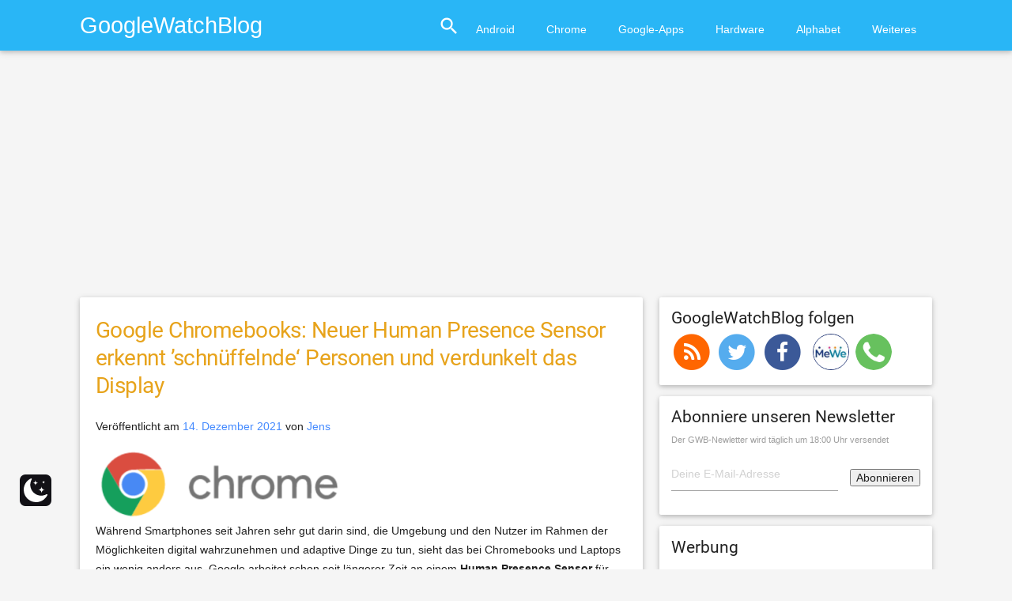

--- FILE ---
content_type: text/html; charset=UTF-8
request_url: https://www.googlewatchblog.de/2021/12/google-chromebooks-neuer-human-presence-sensor/
body_size: 24970
content:
<!DOCTYPE html>
<html lang="de">
<head>
<script type="text/plain" data-service="Werbebanner" data-category="marketing" async data-cmplz-src="//pagead2.googlesyndication.com/pagead/js/adsbygoogle.js"></script>
<script async>
  (adsbygoogle = window.adsbygoogle || []).push({
    google_ad_client: "ca-pub-3153097597200094",
    enable_page_level_ads: true
  });
</script>
<script data-service="Werbebanner" data-category="marketing" type="text/plain" async='async' data-cmplz-src='https://cdn-a.yieldlove.com/v2/yieldlove.js?googlewatchblog.de'></script>
<script type="text/plain" data-service="Weiteres" data-category="statistics" async='async' data-cmplz-src='https://securepubads.g.doubleclick.net/tag/js/gpt.js'></script>
<script>
  var googletag = googletag || {};
  googletag.cmd = googletag.cmd || [];
  googletag.cmd.push(function() {
    googletag.pubads().disableInitialLoad();
    googletag.enableServices();
  });
</script>
	<meta charset="UTF-8">
		<meta name="viewport" content="width=device-width, initial-scale=1">
	<link rel="profile" href="https://gmpg.org/xfn/11">
	<link rel="pingback" href="https://www.googlewatchblog.de/xmlrpc.php">

	<meta name='robots' content='index, follow, max-image-preview:large, max-snippet:-1, max-video-preview:-1' />
 <style type="text/css" class="darkmysite_inline_css"> :root { --darkmysite_dark_mode_bg: #0f0f0f; --darkmysite_dark_mode_secondary_bg: #171717; --darkmysite_dark_mode_text_color: #bebebe; --darkmysite_dark_mode_link_color: #ffffff; --darkmysite_dark_mode_link_hover_color: #cccccc; --darkmysite_dark_mode_input_bg: #2d2d2d; --darkmysite_dark_mode_input_text_color: #bebebe; --darkmysite_dark_mode_input_placeholder_color: #989898; --darkmysite_dark_mode_border_color: #4a4a4a; --darkmysite_dark_mode_btn_bg: #2d2d2d; --darkmysite_dark_mode_btn_text_color: #bebebe; } </style> <style type="text/css" class="darkmysite_inline_css"> .darkmysite_dark_mode_enabled::-webkit-scrollbar { background: #29292a !important; } .darkmysite_dark_mode_enabled::-webkit-scrollbar-track { background: #29292a !important; } .darkmysite_dark_mode_enabled::-webkit-scrollbar-thumb { background-color: #52565a !important; } .darkmysite_dark_mode_enabled::-webkit-scrollbar-corner { background-color: #52565a !important; } .darkmysite_dark_mode_enabled::-webkit-scrollbar-button { background-color: transparent !important; background-repeat: no-repeat !important; background-size: contain !important; background-position: center !important; } .darkmysite_dark_mode_enabled::-webkit-scrollbar-button:start { background-image: url(https://www.googlewatchblog.de/wp-content/plugins/darkmysite/assets/img/others/scroll_arrow_up.svg) !important; } .darkmysite_dark_mode_enabled::-webkit-scrollbar-button:end { background-image: url(https://www.googlewatchblog.de/wp-content/plugins/darkmysite/assets/img/others/scroll_arrow_down.svg) !important; } .darkmysite_dark_mode_enabled::-webkit-scrollbar-button:start:horizontal { background-image: url(https://www.googlewatchblog.de/wp-content/plugins/darkmysite/assets/img/others/scroll_arrow_left.svg) !important; } .darkmysite_dark_mode_enabled::-webkit-scrollbar-button:end:horizontal { background-image: url(https://www.googlewatchblog.de/wp-content/plugins/darkmysite/assets/img/others/scroll_arrow_right.svg) !important; }</style> <script type="text/javascript" class="darkmysite_inline_js"> var darkmysite_switch_unique_id = "1741780879"; var darkmysite_is_this_admin_panel = "0"; var darkmysite_enable_default_dark_mode = "0"; var darkmysite_enable_os_aware = "0"; var darkmysite_enable_keyboard_shortcut = "0"; var darkmysite_enable_time_based_dark = "0"; var darkmysite_time_based_dark_start = "19:00"; var darkmysite_time_based_dark_stop = "07:00"; var darkmysite_alternative_dark_mode_switch = ""; var darkmysite_enable_low_image_brightness = "0"; var darkmysite_image_brightness_to = "80"; var darkmysite_enable_image_grayscale = "0"; var darkmysite_image_grayscale_to = "80"; var darkmysite_enable_bg_image_darken = "0"; var darkmysite_bg_image_darken_to = "60"; var darkmysite_enable_invert_inline_svg = "0"; var darkmysite_enable_low_video_brightness = "1"; var darkmysite_video_brightness_to = "80"; var darkmysite_enable_video_grayscale = "0"; var darkmysite_video_grayscale_to = "80"; var darkmysite_disallowed_elements = ".darkmysite_ignore, .darkmysite_ignore *, .darkmysite_switch, .darkmysite_switch *, .wp-block-button__link, .wp-block-button__link *"; </script><meta property="og:title" content="Google Chromebooks: Neuer Human Presence Sensor erkennt ’schnüffelnde‘ Personen und verdunkelt das Display"/>
<meta property="og:description" content="Während Smartphones seit Jahren sehr gut darin sind, die Umgebung und den Nutzer im Rahmen der Möglichkeiten digital wahrzunehmen und adaptive Dinge zu tun, s"/>
<meta property="og:image:alt" content="Google Spy"/>
<meta property="og:image" content="https://www.googlewatchblog.de/wp-content/uploads/google-spy.png"/>
<meta property="og:image:width" content="1200" />
<meta property="og:image:height" content="600" />
<meta property="og:type" content="article"/>
<meta property="og:article:published_time" content="2021-12-14 21:18:09"/>
<meta property="og:article:modified_time" content="2021-12-14 21:27:42"/>
<meta property="og:article:tag" content="chrome os"/>
<meta property="og:article:tag" content="chromebook"/>
<meta property="og:article:tag" content="datenschutz"/>
<meta name="twitter:card" content="summary">
<meta name="twitter:title" content="Google Chromebooks: Neuer Human Presence Sensor erkennt ’schnüffelnde‘ Personen und verdunkelt das Display"/>
<meta name="twitter:description" content="Während Smartphones seit Jahren sehr gut darin sind, die Umgebung und den Nutzer im Rahmen der Möglichkeiten digital wahrzunehmen und adaptive Dinge zu tun, s"/>
<meta name="twitter:image" content="https://www.googlewatchblog.de/wp-content/uploads/google-spy.png"/>
<meta name="twitter:image:alt" content="Google Spy"/>
<meta name="author" content="Jens"/>

	<!-- This site is optimized with the Yoast SEO Premium plugin v24.9 (Yoast SEO v26.8) - https://yoast.com/product/yoast-seo-premium-wordpress/ -->
	<title>Google Chromebooks: Neuer Human Presence Sensor erkennt &#039;schnüffelnde&#039; Personen und verdunkelt das Display</title>
	<meta name="description" content="Google wird den Chromebooks im kommenden Jahr wohl ein großes Update spendieren, das eine Reihe von Funktionen zum Schutz vor Über-die-Schulter-Gucker bieten kann. Es gibt weitere interessante Details." />
	<link rel="canonical" href="https://www.googlewatchblog.de/2021/12/google-chromebooks-neuer-human-presence-sensor/" />
	<meta property="og:url" content="https://www.googlewatchblog.de/2021/12/google-chromebooks-neuer-human-presence-sensor/" />
	<meta property="og:site_name" content="GoogleWatchBlog" />
	<meta property="article:publisher" content="https://www.facebook.com/GoogleWatchBlog/" />
	<meta property="article:published_time" content="2021-12-14T20:18:09+00:00" />
	<meta property="article:modified_time" content="2021-12-14T20:27:42+00:00" />
	<meta property="og:image" content="https://www.googlewatchblog.de/wp-content/uploads/google-spy.png" />
	<meta property="og:image:width" content="1200" />
	<meta property="og:image:height" content="600" />
	<meta property="og:image:type" content="image/png" />
	<meta name="author" content="Jens" />
	<meta name="twitter:creator" content="@googlewatchblog" />
	<meta name="twitter:site" content="@googlewatchblog" />
	<meta name="twitter:label1" content="Verfasst von" />
	<meta name="twitter:data1" content="Jens" />
	<meta name="twitter:label2" content="Geschätzte Lesezeit" />
	<meta name="twitter:data2" content="3 Minuten" />
	<!-- / Yoast SEO Premium plugin. -->


<link rel='dns-prefetch' href='//widgetlogic.org' />
<link rel='dns-prefetch' href='//www.googlewatchblog.de' />
<link rel='dns-prefetch' href='//secure.gravatar.com' />
<link rel='dns-prefetch' href='//stats.wp.com' />
<link rel='dns-prefetch' href='//v0.wordpress.com' />
<link rel="alternate" type="application/rss+xml" title="GoogleWatchBlog &raquo; Feed" href="https://www.googlewatchblog.de/feed/" />
<link rel="alternate" type="application/rss+xml" title="GoogleWatchBlog &raquo; Kommentar-Feed" href="https://www.googlewatchblog.de/comments/feed/" />
<link rel="alternate" title="oEmbed (JSON)" type="application/json+oembed" href="https://www.googlewatchblog.de/wp-json/oembed/1.0/embed?url=https%3A%2F%2Fwww.googlewatchblog.de%2F2021%2F12%2Fgoogle-chromebooks-neuer-human-presence-sensor%2F" />
<link rel="alternate" title="oEmbed (XML)" type="text/xml+oembed" href="https://www.googlewatchblog.de/wp-json/oembed/1.0/embed?url=https%3A%2F%2Fwww.googlewatchblog.de%2F2021%2F12%2Fgoogle-chromebooks-neuer-human-presence-sensor%2F&#038;format=xml" />
<style id='wp-img-auto-sizes-contain-inline-css' type='text/css'>
img:is([sizes=auto i],[sizes^="auto," i]){contain-intrinsic-size:3000px 1500px}
/*# sourceURL=wp-img-auto-sizes-contain-inline-css */
</style>
<style id='wp-emoji-styles-inline-css' type='text/css'>

	img.wp-smiley, img.emoji {
		display: inline !important;
		border: none !important;
		box-shadow: none !important;
		height: 1em !important;
		width: 1em !important;
		margin: 0 0.07em !important;
		vertical-align: -0.1em !important;
		background: none !important;
		padding: 0 !important;
	}
/*# sourceURL=wp-emoji-styles-inline-css */
</style>
<style id='wp-block-library-inline-css' type='text/css'>
:root{--wp-block-synced-color:#7a00df;--wp-block-synced-color--rgb:122,0,223;--wp-bound-block-color:var(--wp-block-synced-color);--wp-editor-canvas-background:#ddd;--wp-admin-theme-color:#007cba;--wp-admin-theme-color--rgb:0,124,186;--wp-admin-theme-color-darker-10:#006ba1;--wp-admin-theme-color-darker-10--rgb:0,107,160.5;--wp-admin-theme-color-darker-20:#005a87;--wp-admin-theme-color-darker-20--rgb:0,90,135;--wp-admin-border-width-focus:2px}@media (min-resolution:192dpi){:root{--wp-admin-border-width-focus:1.5px}}.wp-element-button{cursor:pointer}:root .has-very-light-gray-background-color{background-color:#eee}:root .has-very-dark-gray-background-color{background-color:#313131}:root .has-very-light-gray-color{color:#eee}:root .has-very-dark-gray-color{color:#313131}:root .has-vivid-green-cyan-to-vivid-cyan-blue-gradient-background{background:linear-gradient(135deg,#00d084,#0693e3)}:root .has-purple-crush-gradient-background{background:linear-gradient(135deg,#34e2e4,#4721fb 50%,#ab1dfe)}:root .has-hazy-dawn-gradient-background{background:linear-gradient(135deg,#faaca8,#dad0ec)}:root .has-subdued-olive-gradient-background{background:linear-gradient(135deg,#fafae1,#67a671)}:root .has-atomic-cream-gradient-background{background:linear-gradient(135deg,#fdd79a,#004a59)}:root .has-nightshade-gradient-background{background:linear-gradient(135deg,#330968,#31cdcf)}:root .has-midnight-gradient-background{background:linear-gradient(135deg,#020381,#2874fc)}:root{--wp--preset--font-size--normal:16px;--wp--preset--font-size--huge:42px}.has-regular-font-size{font-size:1em}.has-larger-font-size{font-size:2.625em}.has-normal-font-size{font-size:var(--wp--preset--font-size--normal)}.has-huge-font-size{font-size:var(--wp--preset--font-size--huge)}.has-text-align-center{text-align:center}.has-text-align-left{text-align:left}.has-text-align-right{text-align:right}.has-fit-text{white-space:nowrap!important}#end-resizable-editor-section{display:none}.aligncenter{clear:both}.items-justified-left{justify-content:flex-start}.items-justified-center{justify-content:center}.items-justified-right{justify-content:flex-end}.items-justified-space-between{justify-content:space-between}.screen-reader-text{border:0;clip-path:inset(50%);height:1px;margin:-1px;overflow:hidden;padding:0;position:absolute;width:1px;word-wrap:normal!important}.screen-reader-text:focus{background-color:#ddd;clip-path:none;color:#444;display:block;font-size:1em;height:auto;left:5px;line-height:normal;padding:15px 23px 14px;text-decoration:none;top:5px;width:auto;z-index:100000}html :where(.has-border-color){border-style:solid}html :where([style*=border-top-color]){border-top-style:solid}html :where([style*=border-right-color]){border-right-style:solid}html :where([style*=border-bottom-color]){border-bottom-style:solid}html :where([style*=border-left-color]){border-left-style:solid}html :where([style*=border-width]){border-style:solid}html :where([style*=border-top-width]){border-top-style:solid}html :where([style*=border-right-width]){border-right-style:solid}html :where([style*=border-bottom-width]){border-bottom-style:solid}html :where([style*=border-left-width]){border-left-style:solid}html :where(img[class*=wp-image-]){height:auto;max-width:100%}:where(figure){margin:0 0 1em}html :where(.is-position-sticky){--wp-admin--admin-bar--position-offset:var(--wp-admin--admin-bar--height,0px)}@media screen and (max-width:600px){html :where(.is-position-sticky){--wp-admin--admin-bar--position-offset:0px}}

/*# sourceURL=wp-block-library-inline-css */
</style><style id='global-styles-inline-css' type='text/css'>
:root{--wp--preset--aspect-ratio--square: 1;--wp--preset--aspect-ratio--4-3: 4/3;--wp--preset--aspect-ratio--3-4: 3/4;--wp--preset--aspect-ratio--3-2: 3/2;--wp--preset--aspect-ratio--2-3: 2/3;--wp--preset--aspect-ratio--16-9: 16/9;--wp--preset--aspect-ratio--9-16: 9/16;--wp--preset--color--black: #000000;--wp--preset--color--cyan-bluish-gray: #abb8c3;--wp--preset--color--white: #ffffff;--wp--preset--color--pale-pink: #f78da7;--wp--preset--color--vivid-red: #cf2e2e;--wp--preset--color--luminous-vivid-orange: #ff6900;--wp--preset--color--luminous-vivid-amber: #fcb900;--wp--preset--color--light-green-cyan: #7bdcb5;--wp--preset--color--vivid-green-cyan: #00d084;--wp--preset--color--pale-cyan-blue: #8ed1fc;--wp--preset--color--vivid-cyan-blue: #0693e3;--wp--preset--color--vivid-purple: #9b51e0;--wp--preset--gradient--vivid-cyan-blue-to-vivid-purple: linear-gradient(135deg,rgb(6,147,227) 0%,rgb(155,81,224) 100%);--wp--preset--gradient--light-green-cyan-to-vivid-green-cyan: linear-gradient(135deg,rgb(122,220,180) 0%,rgb(0,208,130) 100%);--wp--preset--gradient--luminous-vivid-amber-to-luminous-vivid-orange: linear-gradient(135deg,rgb(252,185,0) 0%,rgb(255,105,0) 100%);--wp--preset--gradient--luminous-vivid-orange-to-vivid-red: linear-gradient(135deg,rgb(255,105,0) 0%,rgb(207,46,46) 100%);--wp--preset--gradient--very-light-gray-to-cyan-bluish-gray: linear-gradient(135deg,rgb(238,238,238) 0%,rgb(169,184,195) 100%);--wp--preset--gradient--cool-to-warm-spectrum: linear-gradient(135deg,rgb(74,234,220) 0%,rgb(151,120,209) 20%,rgb(207,42,186) 40%,rgb(238,44,130) 60%,rgb(251,105,98) 80%,rgb(254,248,76) 100%);--wp--preset--gradient--blush-light-purple: linear-gradient(135deg,rgb(255,206,236) 0%,rgb(152,150,240) 100%);--wp--preset--gradient--blush-bordeaux: linear-gradient(135deg,rgb(254,205,165) 0%,rgb(254,45,45) 50%,rgb(107,0,62) 100%);--wp--preset--gradient--luminous-dusk: linear-gradient(135deg,rgb(255,203,112) 0%,rgb(199,81,192) 50%,rgb(65,88,208) 100%);--wp--preset--gradient--pale-ocean: linear-gradient(135deg,rgb(255,245,203) 0%,rgb(182,227,212) 50%,rgb(51,167,181) 100%);--wp--preset--gradient--electric-grass: linear-gradient(135deg,rgb(202,248,128) 0%,rgb(113,206,126) 100%);--wp--preset--gradient--midnight: linear-gradient(135deg,rgb(2,3,129) 0%,rgb(40,116,252) 100%);--wp--preset--font-size--small: 13px;--wp--preset--font-size--medium: 20px;--wp--preset--font-size--large: 36px;--wp--preset--font-size--x-large: 42px;--wp--preset--spacing--20: 0.44rem;--wp--preset--spacing--30: 0.67rem;--wp--preset--spacing--40: 1rem;--wp--preset--spacing--50: 1.5rem;--wp--preset--spacing--60: 2.25rem;--wp--preset--spacing--70: 3.38rem;--wp--preset--spacing--80: 5.06rem;--wp--preset--shadow--natural: 6px 6px 9px rgba(0, 0, 0, 0.2);--wp--preset--shadow--deep: 12px 12px 50px rgba(0, 0, 0, 0.4);--wp--preset--shadow--sharp: 6px 6px 0px rgba(0, 0, 0, 0.2);--wp--preset--shadow--outlined: 6px 6px 0px -3px rgb(255, 255, 255), 6px 6px rgb(0, 0, 0);--wp--preset--shadow--crisp: 6px 6px 0px rgb(0, 0, 0);}:where(.is-layout-flex){gap: 0.5em;}:where(.is-layout-grid){gap: 0.5em;}body .is-layout-flex{display: flex;}.is-layout-flex{flex-wrap: wrap;align-items: center;}.is-layout-flex > :is(*, div){margin: 0;}body .is-layout-grid{display: grid;}.is-layout-grid > :is(*, div){margin: 0;}:where(.wp-block-columns.is-layout-flex){gap: 2em;}:where(.wp-block-columns.is-layout-grid){gap: 2em;}:where(.wp-block-post-template.is-layout-flex){gap: 1.25em;}:where(.wp-block-post-template.is-layout-grid){gap: 1.25em;}.has-black-color{color: var(--wp--preset--color--black) !important;}.has-cyan-bluish-gray-color{color: var(--wp--preset--color--cyan-bluish-gray) !important;}.has-white-color{color: var(--wp--preset--color--white) !important;}.has-pale-pink-color{color: var(--wp--preset--color--pale-pink) !important;}.has-vivid-red-color{color: var(--wp--preset--color--vivid-red) !important;}.has-luminous-vivid-orange-color{color: var(--wp--preset--color--luminous-vivid-orange) !important;}.has-luminous-vivid-amber-color{color: var(--wp--preset--color--luminous-vivid-amber) !important;}.has-light-green-cyan-color{color: var(--wp--preset--color--light-green-cyan) !important;}.has-vivid-green-cyan-color{color: var(--wp--preset--color--vivid-green-cyan) !important;}.has-pale-cyan-blue-color{color: var(--wp--preset--color--pale-cyan-blue) !important;}.has-vivid-cyan-blue-color{color: var(--wp--preset--color--vivid-cyan-blue) !important;}.has-vivid-purple-color{color: var(--wp--preset--color--vivid-purple) !important;}.has-black-background-color{background-color: var(--wp--preset--color--black) !important;}.has-cyan-bluish-gray-background-color{background-color: var(--wp--preset--color--cyan-bluish-gray) !important;}.has-white-background-color{background-color: var(--wp--preset--color--white) !important;}.has-pale-pink-background-color{background-color: var(--wp--preset--color--pale-pink) !important;}.has-vivid-red-background-color{background-color: var(--wp--preset--color--vivid-red) !important;}.has-luminous-vivid-orange-background-color{background-color: var(--wp--preset--color--luminous-vivid-orange) !important;}.has-luminous-vivid-amber-background-color{background-color: var(--wp--preset--color--luminous-vivid-amber) !important;}.has-light-green-cyan-background-color{background-color: var(--wp--preset--color--light-green-cyan) !important;}.has-vivid-green-cyan-background-color{background-color: var(--wp--preset--color--vivid-green-cyan) !important;}.has-pale-cyan-blue-background-color{background-color: var(--wp--preset--color--pale-cyan-blue) !important;}.has-vivid-cyan-blue-background-color{background-color: var(--wp--preset--color--vivid-cyan-blue) !important;}.has-vivid-purple-background-color{background-color: var(--wp--preset--color--vivid-purple) !important;}.has-black-border-color{border-color: var(--wp--preset--color--black) !important;}.has-cyan-bluish-gray-border-color{border-color: var(--wp--preset--color--cyan-bluish-gray) !important;}.has-white-border-color{border-color: var(--wp--preset--color--white) !important;}.has-pale-pink-border-color{border-color: var(--wp--preset--color--pale-pink) !important;}.has-vivid-red-border-color{border-color: var(--wp--preset--color--vivid-red) !important;}.has-luminous-vivid-orange-border-color{border-color: var(--wp--preset--color--luminous-vivid-orange) !important;}.has-luminous-vivid-amber-border-color{border-color: var(--wp--preset--color--luminous-vivid-amber) !important;}.has-light-green-cyan-border-color{border-color: var(--wp--preset--color--light-green-cyan) !important;}.has-vivid-green-cyan-border-color{border-color: var(--wp--preset--color--vivid-green-cyan) !important;}.has-pale-cyan-blue-border-color{border-color: var(--wp--preset--color--pale-cyan-blue) !important;}.has-vivid-cyan-blue-border-color{border-color: var(--wp--preset--color--vivid-cyan-blue) !important;}.has-vivid-purple-border-color{border-color: var(--wp--preset--color--vivid-purple) !important;}.has-vivid-cyan-blue-to-vivid-purple-gradient-background{background: var(--wp--preset--gradient--vivid-cyan-blue-to-vivid-purple) !important;}.has-light-green-cyan-to-vivid-green-cyan-gradient-background{background: var(--wp--preset--gradient--light-green-cyan-to-vivid-green-cyan) !important;}.has-luminous-vivid-amber-to-luminous-vivid-orange-gradient-background{background: var(--wp--preset--gradient--luminous-vivid-amber-to-luminous-vivid-orange) !important;}.has-luminous-vivid-orange-to-vivid-red-gradient-background{background: var(--wp--preset--gradient--luminous-vivid-orange-to-vivid-red) !important;}.has-very-light-gray-to-cyan-bluish-gray-gradient-background{background: var(--wp--preset--gradient--very-light-gray-to-cyan-bluish-gray) !important;}.has-cool-to-warm-spectrum-gradient-background{background: var(--wp--preset--gradient--cool-to-warm-spectrum) !important;}.has-blush-light-purple-gradient-background{background: var(--wp--preset--gradient--blush-light-purple) !important;}.has-blush-bordeaux-gradient-background{background: var(--wp--preset--gradient--blush-bordeaux) !important;}.has-luminous-dusk-gradient-background{background: var(--wp--preset--gradient--luminous-dusk) !important;}.has-pale-ocean-gradient-background{background: var(--wp--preset--gradient--pale-ocean) !important;}.has-electric-grass-gradient-background{background: var(--wp--preset--gradient--electric-grass) !important;}.has-midnight-gradient-background{background: var(--wp--preset--gradient--midnight) !important;}.has-small-font-size{font-size: var(--wp--preset--font-size--small) !important;}.has-medium-font-size{font-size: var(--wp--preset--font-size--medium) !important;}.has-large-font-size{font-size: var(--wp--preset--font-size--large) !important;}.has-x-large-font-size{font-size: var(--wp--preset--font-size--x-large) !important;}
/*# sourceURL=global-styles-inline-css */
</style>

<style id='classic-theme-styles-inline-css' type='text/css'>
/*! This file is auto-generated */
.wp-block-button__link{color:#fff;background-color:#32373c;border-radius:9999px;box-shadow:none;text-decoration:none;padding:calc(.667em + 2px) calc(1.333em + 2px);font-size:1.125em}.wp-block-file__button{background:#32373c;color:#fff;text-decoration:none}
/*# sourceURL=/wp-includes/css/classic-themes.min.css */
</style>
<link rel='stylesheet' id='block-widget-css' href='https://www.googlewatchblog.de/wp-content/plugins/widget-logic/block_widget/css/widget.css?ver=1768255690' type='text/css' media='all' />
<link rel='stylesheet' id='darkmysite-client-main-css' href='https://www.googlewatchblog.de/wp-content/plugins/darkmysite/assets/css/client_main.css?ver=1.2.9' type='text/css' media='all' />
<link rel='stylesheet' id='wpappbox-css' href='https://www.googlewatchblog.de/wp-content/plugins/wp-appbox/css/styles.min.css?ver=4.5.9' type='text/css' media='screen' />
<link rel='stylesheet' id='cmplz-general-css' href='https://www.googlewatchblog.de/wp-content/plugins/complianz-gdpr-premium/assets/css/cookieblocker.min.css?ver=1761948426' type='text/css' media='all' />
<link rel='stylesheet' id='gwb_material-style-css' href='https://www.googlewatchblog.de/wp-content/themes/gwb_material/style.css?ver=1755064845' type='text/css' media='' />
<link rel='stylesheet' id='gwb_material-googleFonts-css' href='https://www.googlewatchblog.de/wp-content/themes/gwb_material/css/OpenSans@300400600Roboto@400700.css?ver=6.9' type='text/css' media='all' />
<link rel='stylesheet' id='gwb_material-icons-css' href='https://www.googlewatchblog.de/wp-content/themes/gwb_material/css/material-icons.css?ver=6.9' type='text/css' media='all' />
<script type="text/javascript" src="https://www.googlewatchblog.de/wp-content/plugins/complianz-gdpr-premium/pro/tcf-stub/build/index.js?ver=1761948426" id="cmplz-tcf-stub-js"></script>
<script type="text/javascript" src="https://www.googlewatchblog.de/wp-content/plugins/darkmysite/assets/js/client_main.js?ver=1.2.9" id="darkmysite-client-main-js"></script>
<script type="text/javascript" id="cmplz-tcf-js-extra">
/* <![CDATA[ */
var cmplz_tcf = {"cmp_url":"https://www.googlewatchblog.de/wp-content/uploads/complianz/","retention_string":"Verbleib in Tagen","undeclared_string":"Nicht angegeben","isServiceSpecific":"1","excludedVendors":{"15":15,"66":66,"119":119,"139":139,"141":141,"174":174,"192":192,"262":262,"375":375,"377":377,"387":387,"427":427,"435":435,"512":512,"527":527,"569":569,"581":581,"587":587,"626":626,"644":644,"667":667,"713":713,"733":733,"736":736,"748":748,"776":776,"806":806,"822":822,"830":830,"836":836,"856":856,"879":879,"882":882,"888":888,"909":909,"970":970,"986":986,"1015":1015,"1018":1018,"1022":1022,"1039":1039,"1078":1078,"1079":1079,"1094":1094,"1149":1149,"1156":1156,"1167":1167,"1173":1173,"1199":1199,"1211":1211,"1216":1216,"1252":1252,"1263":1263,"1298":1298,"1305":1305,"1342":1342,"1343":1343,"1355":1355,"1365":1365,"1366":1366,"1368":1368,"1371":1371,"1373":1373,"1391":1391,"1405":1405,"1418":1418,"1423":1423,"1425":1425,"1440":1440,"1442":1442,"1482":1482,"1492":1492,"1496":1496,"1503":1503,"1508":1508,"1509":1509,"1510":1510,"1519":1519},"purposes":[1,2,3,4,5,6,7,8,9,10,1],"specialPurposes":[1,2,3],"features":[1,2,3],"specialFeatures":[],"publisherCountryCode":"AT","lspact":"N","ccpa_applies":"","ac_mode":"1","debug":"","prefix":"cmplz_"};
//# sourceURL=cmplz-tcf-js-extra
/* ]]> */
</script>
<script defer type="text/javascript" src="https://www.googlewatchblog.de/wp-content/plugins/complianz-gdpr-premium/pro/tcf/build/index.js?ver=19bc4da4da0039b340b0" id="cmplz-tcf-js"></script>
<style type="text/css">.aawp .aawp-tb__row--highlight{background-color:#256aaf;}.aawp .aawp-tb__row--highlight{color:#256aaf;}.aawp .aawp-tb__row--highlight a{color:#256aaf;}</style><meta name="onesignal-plugin" content="wordpress-3.8.0">
  <script type="text/plain" data-service="OpenSignal" data-category="marketing" data-cmplz-src="https://cdn.onesignal.com/sdks/web/v16/OneSignalSDK.page.js" defer></script>
  <script>
          window.OneSignalDeferred = window.OneSignalDeferred || [];
          OneSignalDeferred.push(async function(OneSignal) {
            await OneSignal.init({
              appId: "f4505f52-71d9-4514-aa1b-887bf1003696",
              serviceWorkerOverrideForTypical: true,
              path: "https://www.googlewatchblog.de/wp-content/plugins/onesignal-free-web-push-notifications/sdk_files/",
              serviceWorkerParam: { scope: "/wp-content/plugins/onesignal-free-web-push-notifications/sdk_files/push/onesignal/" },
              serviceWorkerPath: "OneSignalSDKWorker.js",
            });
          });

          // Unregister the legacy OneSignal service worker to prevent scope conflicts
          if (navigator.serviceWorker) {
            navigator.serviceWorker.getRegistrations().then((registrations) => {
              // Iterate through all registered service workers
              registrations.forEach((registration) => {
                // Check the script URL to identify the specific service worker
                if (registration.active && registration.active.scriptURL.includes('OneSignalSDKWorker.js.php')) {
                  // Unregister the service worker
                  registration.unregister().then((success) => {
                    if (success) {
                      console.log('OneSignalSW: Successfully unregistered:', registration.active.scriptURL);
                    } else {
                      console.log('OneSignalSW: Failed to unregister:', registration.active.scriptURL);
                    }
                  });
                }
              });
            }).catch((error) => {
              console.error('Error fetching service worker registrations:', error);
            });
        }
        </script>


<!-- This site is optimized with the Schema plugin v1.7.9.6 - https://schema.press -->
<script type="application/ld+json">{"@context":"https:\/\/schema.org\/","@type":"BlogPosting","mainEntityOfPage":{"@type":"WebPage","@id":"https:\/\/www.googlewatchblog.de\/2021\/12\/google-chromebooks-neuer-human-presence-sensor\/"},"url":"https:\/\/www.googlewatchblog.de\/2021\/12\/google-chromebooks-neuer-human-presence-sensor\/","headline":"Google Chromebooks: Neuer Human Presence Sensor erkennt 'schnüffelnde' Personen und verdunkelt das Display","datePublished":"2021-12-14T21:18:09+01:00","dateModified":"2021-12-14T21:27:42+01:00","publisher":{"@type":"Organization","@id":"https:\/\/www.googlewatchblog.de\/#organization","name":"GoogleWatchBlog","logo":{"@type":"ImageObject","url":"https:\/\/www.googlewatchblog.de\/wp-content\/uploads\/GWB-Gplus.png","width":600,"height":60}},"image":{"@type":"ImageObject","url":"https:\/\/www.googlewatchblog.de\/wp-content\/uploads\/google-spy.png","width":1200,"height":600},"articleSection":"Google","keywords":"chrome os, chromebook, datenschutz","description":"Während Smartphones seit Jahren sehr gut darin sind, die Umgebung und den Nutzer im Rahmen der Möglichkeiten digital wahrzunehmen und adaptive Dinge zu tun, sieht das bei Chromebooks und Laptops ein wenig anders aus. Google arbeitet schon seit längerer Zeit an einem Human Presence Sensor für Chromebooks, der einzelne","author":{"@type":"Person","name":"Jens","url":"https:\/\/www.googlewatchblog.de\/author\/jens\/","image":{"@type":"ImageObject","url":"https:\/\/secure.gravatar.com\/avatar\/ffc85a5659baa436bbe4a2bf17c32d1b0b22a17e45e0d0b1c985587e65b1d3ba?s=96&d=wavatar&r=g","height":96,"width":96},"sameAs":["http:\/\/www.jensminor.com"]}}</script>

	<style>img#wpstats{display:none}</style>
					<style>.cmplz-hidden {
					display: none !important;
				}</style>

<!-- This site is optimized with the Schema plugin v1.7.9.6 - https://schema.press -->
<script type="application/ld+json">{
    "@context": "http://schema.org",
    "@type": "BreadcrumbList",
    "itemListElement": [
        {
            "@type": "ListItem",
            "position": 1,
            "item": {
                "@id": "https://www.googlewatchblog.de",
                "name": "Home"
            }
        },
        {
            "@type": "ListItem",
            "position": 2,
            "item": {
                "@id": "https://www.googlewatchblog.de/2021/12/google-chromebooks-neuer-human-presence-sensor/",
                "name": "Google Chromebooks: Neuer Human Presence Sensor erkennt &#8217;schn\u00fcffelnde&#8216; Personen und verdunkelt das Display",
                "image": "https://www.googlewatchblog.de/wp-content/uploads/google-spy.png"
            }
        }
    ]
}</script>

<link rel="amphtml" href="https://www.googlewatchblog.de/2021/12/google-chromebooks-neuer-human-presence-sensor/amp/"><link rel="icon" href="https://www.googlewatchblog.de/wp-content/uploads/cropped-GWB-Gplus-32x32.png" sizes="32x32" />
<link rel="icon" href="https://www.googlewatchblog.de/wp-content/uploads/cropped-GWB-Gplus-192x192.png" sizes="192x192" />
<link rel="apple-touch-icon" href="https://www.googlewatchblog.de/wp-content/uploads/cropped-GWB-Gplus-180x180.png" />
<meta name="msapplication-TileImage" content="https://www.googlewatchblog.de/wp-content/uploads/cropped-GWB-Gplus-270x270.png" />
		<style type="text/css" id="wp-custom-css">
			.widget h4 {font-size:1.5rem}
p:empty:before {content:''}
.card .card-content ul li {list-style-type:disc}

.card-content a {color:rgb(51 108 204)!important}

.navbar-fixed nav {position:static}
.grecaptcha-badge { visibility: hidden; display: none;}

.aawp-product__price--old {text-decoration:line-through}

ul .children {padding-left:2rem}
.comment {padding-top:1rem}

@media(min-width: 800px){
#cmplz-manage-consent .cmplz-manage-consent {
	right: 140px
}
}

table:not(.aawp-table), th, td {border:1px solid #aaaaaa !important}		</style>
			<link rel="stylesheet" href="https://www.googlewatchblog.de/wp-content/themes/gwb_material/css/font-awesome.min.css">
	<script data-service="google-analytics" data-category="statistics" type="text/plain">
		var _gaq = _gaq || [];
		_gaq.push(['_setAccount', 'UA-16610057-1']);
		_gaq.push(['_setDomainName', 'www.googlewatchblog.de']);
		_gaq.push(['_gat._anonymizeIp']);
		_gaq.push(['_trackPageview']);
		_gaq.push(['_trackPageLoadTime']);

		(function() {
			var ga = document.createElement('script'); ga.type = 'text/javascript'; ga.async = true;
			ga.src = ('https:' == document.location.protocol ? 'https://ssl' : 'http://www') + '.google-analytics.com/ga.js';
			var s = document.getElementsByTagName('script')[0]; s.parentNode.insertBefore(ga, s);
		})();
		
		var windowOpenBackup = window.open;
		window.open = function(url, target, specs, replace) {
		if(url.indexOf('https://plus.google.com')!=-1)
		{
		  window.open = windowOpenBackup;
		  window.open(url, target, specs, replace);
      return true;
    }
		if(url.indexOf('://twitter.com/intent')!=-1)
		{
		  window.open = windowOpenBackup;
		  window.open(url, target, specs, replace);
      return true;
    }
		if(url.indexOf('https://www.facebook.com/')!=-1)
		{
		  window.open = windowOpenBackup;
		  window.open(url, target, specs, replace);
      return true;
    }
		if(url.indexOf('https://telegram.me')!=-1)
		{
		  window.open = windowOpenBackup;
		  window.open(url, target, specs, replace);
      return true;
    }
		if(url.indexOf('https://mail.google.com')!=-1)
		{
		  window.open = windowOpenBackup;
		  window.open(url, target, specs, replace);
      return true;
    }
  return false;
};
		</script> 
		<link rel="stylesheet" href="https://www.googlewatchblog.de/wp-content/themes/gwb_material/css/material.light_blue-blue.min.css" /> 
<script src="https://www.googlewatchblog.de/wp-content/themes/gwb_material/js/material.min.js"></script>
<script type="text/plain" data-service="Weiteres" data-category="statistics" async='async' data-cmplz-src='https://www.googletagservices.com/tag/js/gpt.js'></script>
<script async>
    var googletag = googletag || {};
    googletag.cmd = googletag.cmd || [];
</script>

<script data-service="Third-party-iframes" data-category="marketing" async type="text/plain">
  window._taboola = window._taboola || [];
  _taboola.push({article:'auto'});
  !function (e, f, u, i) {
    if (!document.getElementById(i)){
      e.async = 1;
      e.src = u;
      e.id = i;
      f.parentNode.insertBefore(e, f);
    }
  }(document.createElement('script'),
  document.getElementsByTagName('script')[0],
  '//cdn.taboola.com/libtrc/googlewatchblog/loader.js',
  'tb_loader_script');
  if(window.performance && typeof window.performance.mark == 'function')
    {window.performance.mark('tbl_ic');}
</script>

<meta property="fb:pages" content="101023253399" />
<style>
gwb-nav ul 
{
  list-style: none;
  margin: 0;
  padding: 0;
}
gwb-nav > ul > li 
{
  float: left;
}
gwb-nav > ul > li > ul 
{
  display: none;
}
gwb-nav > ul > li:hover > ul 
{
  display: block;
  position: absolute;
  background-color:#29b6f6;
  border:1px solid #ffffff;
}
gwb-nav > ul > li > ul > li 
{
  position: relative;
  float:none;
  padding:5px;
}
	</style>
</head>

<body data-cmplz=1 class="wp-singular post-template-default single single-post postid-165059 single-format-standard wp-theme-gwb_material aawp-custom group-blog">
	<div data-rocket-location-hash="57eb0956558bf7ad8062fd5c02b81560" id="page" class="hfeed site">
		<header data-rocket-location-hash="e6dec5522a8b56befa615ed1945d2e58" id="masthead" class="site-header" role="banner">
			<div class="navbar-fixed">
			<nav class="light-blue lighten-1" role="navigation">
				<div class="nav-wrapper container">
					<a href="https://www.googlewatchblog.de/" class="brand-logo" rel="home">GoogleWatchBlog</a>
					<a href="#" data-activates="mobile-demo" class="button-collapse"><i class="material-icons">menu</i></a>
					<gwb-nav>
					<ul class="right hide-on-med-and-down" style="line-height:64px">
            <li><form action="/index.php" method="get">
              <div class="mdl-textfield mdl-js-textfield mdl-textfield--expandable" style="padding:0">
                <label class="mdl-button mdl-js-button mdl-button--icon" for="sample6">
                  <i class="material-icons">search</i>
                </label>
                <div class="mdl-textfield__expandable-holder">
                  <input class="mdl-textfield__input" name="s" type="text" id="sample6" value="" />
                </div>
              </div>
            
            </form></li>
						<li style="margin:5px"><a href="https://www.googlewatchblog.de/tag/android">Android</a>
              <ul>
                <li style="padding:5px; font-size:1rem"><a href="https://www.googlewatchblog.de/tag/android">Android</a></li>
                <li style="padding:5px; font-size:1rem"><a href="https://www.googlewatchblog.de/tag/android-pie">Android Pie</a></li>
                <li style="padding:5px; font-size:1rem"><a href="https://www.googlewatchblog.de/tag/android-10">Android 10</a></li>
                <li style="padding:5px; font-size:1rem"><a href="https://www.googlewatchblog.de/tag/android-auto">Android Auto</a></li>
                <li style="padding:5px; font-size:1rem"><a href="https://www.googlewatchblog.de/tag/android-tv">Android TV</a></li>
                <li style="padding:5px; font-size:1rem"><a href="https://www.googlewatchblog.de/tag/wear-os">Wear OS</a></li>
                <li style="padding:5px; font-size:1rem"><a href="https://www.googlewatchblog.de/tag/google-play">Google Play</a></li>
              </ul>
            </li>
						<li style="margin:5px"><a href="https://www.googlewatchblog.de/tag/google-chrome">Chrome</a>
              <ul>
                <li style="padding:5px; font-size:1rem"><a href="https://www.googlewatchblog.de/tag/google-chrome">Chrome-Browser</a></li>
                <li style="padding:5px; font-size:1rem"><a href="https://www.googlewatchblog.de/tag/chrome-for-android">Chrome for Android</a></li>
                <li style="padding:5px; font-size:1rem"><a href="https://www.googlewatchblog.de/tag/google-chrome-os">Chrome OS</a></li>
                <li style="padding:5px; font-size:1rem"><a href="https://www.googlewatchblog.de/tag/android-on-chrome-os/">Android on Chrome OS</a></li>
              </ul>
						</li>
						<li style="margin:5px"><a href="https://www.googlewatchblog.de/tag/google-apps">Google-Apps</a>
              <ul>
                <li style="padding:5px; font-size:1rem"><a href="https://www.googlewatchblog.de/tag/google-mail">GMail</a></li>
                <li style="padding:5px; font-size:1rem"><a href="https://www.googlewatchblog.de/tag/google-assistant">Google Assistant</a></li>
                <li style="padding:5px; font-size:1rem"><a href="https://www.googlewatchblog.de/tag/google-calendar">Google Calendar</a></li>
                <li style="padding:5px; font-size:1rem"><a href="https://www.googlewatchblog.de/tag/google-drive">Google Drive</a></li>
                <li style="padding:5px; font-size:1rem"><a href="https://www.googlewatchblog.de/tag/google-keep">Google Keep</a></li>
                <li style="padding:5px; font-size:1rem"><a href="https://www.googlewatchblog.de/tag/google-maps">Google Maps</a></li>
                <li style="padding:5px; font-size:1rem"><a href="https://www.googlewatchblog.de/tag/google-photos">Google Photos</a></li>
                <li style="padding:5px; font-size:1rem"><a href="https://www.googlewatchblog.de/tag/google-search">Google Websuche</a></li>
                <li style="padding:5px; font-size:1rem"><a href="https://www.googlewatchblog.de/tag/stadia">Stadia</a></li>
                <li style="padding:5px; font-size:1rem"><a href="https://www.googlewatchblog.de/tag/youtube">YouTube</a></li>
              </ul>
						</li>
						<li style="margin:5px"><a href="https://www.googlewatchblog.de/tag/hardware">Hardware</a>
              <ul>
                <li style="padding:5px; font-size:1rem"><a href="https://www.googlewatchblog.de/tag/chromecast">Chromecast</a></li>
                <li style="padding:5px; font-size:1rem"><a href="https://www.googlewatchblog.de/tag/google-chromebook">Chromebooks</a></li>
                <li style="padding:5px; font-size:1rem"><a href="https://www.googlewatchblog.de/tag/google-home">Google Home</a></li>
                <li style="padding:5px; font-size:1rem"><a href="https://www.googlewatchblog.de/tag/pixel">Pixel-Smartphones</a></li>
              </ul>
						</li>
						<li style="margin:5px"><a href="https://www.googlewatchblog.de/tag/alphabet">Alphabet</a>
              <ul>
                <li style="padding:5px; font-size:1rem"><a href="https://www.googlewatchblog.de/tag/alphabet">Alphabet</a></li>
                <li style="padding:5px; font-size:1rem"><a href="https://www.googlewatchblog.de/tag/nest">Nest</a></li>
                <li style="padding:5px; font-size:1rem"><a href="https://www.googlewatchblog.de/tag/waymo">Waymo</a></li>
              </ul>
						</li>
						<li style="margin:5px"><a>Weiteres</a>
              <ul>
                <li style="padding:5px; font-size:1rem"><a href="https://www.googlewatchblog.de/tag/doodle">Doodles</a></li>
                <li style="padding:5px; font-size:1rem"><a href="https://www.googlewatchblog.de/tag/easteregg">Eastereggs</a></li>
                <li style="padding:5px; font-size:1rem"><a href="https://www.googlewatchblog.de/tag/fun">Fun</a></li>
                <li style="padding:5px; font-size:1rem"><a href="https://www.googlewatchblog.de/tag/finanzielles">Finanzielles</a></li>
                <li style="padding:5px; font-size:1rem"><a href="https://www.googlewatchblog.de/tag/statistik">Statistik</a></li>
              </ul>
						</li>
					</ul>
					<ul class="side-nav" id="mobile-demo">
						<li style="margin:5px"><a>Android</a>
              <ul>
                <li style="padding:5px; font-size:1rem"><a href="https://www.googlewatchblog.de/tag/android">Android</a></li>
                <li style="padding:5px; font-size:1rem"><a href="https://www.googlewatchblog.de/tag/android-pie">Android Pie</a></li>
                <li style="padding:5px; font-size:1rem"><a href="https://www.googlewatchblog.de/tag/android-10">Android 10</a></li>
                <li style="padding:5px; font-size:1rem"><a href="https://www.googlewatchblog.de/tag/android-auto">Android Auto</a></li>
                <li style="padding:5px; font-size:1rem"><a href="https://www.googlewatchblog.de/tag/android-tv">Android TV</a></li>
                <li style="padding:5px; font-size:1rem"><a href="https://www.googlewatchblog.de/tag/wear-os">Wear OS</a></li>
                <li style="padding:5px; font-size:1rem"><a href="https://www.googlewatchblog.de/tag/google-play">Google Play</a></li>
              </ul>
            </li>
						<li style="margin:5px"><a>Chrome</a>
              <ul>
                <li style="padding:5px; font-size:1rem"><a href="https://www.googlewatchblog.de/tag/google-chrome">Chrome-Browser</a></li>
                <li style="padding:5px; font-size:1rem"><a href="https://www.googlewatchblog.de/tag/chrome-for-android">Chrome for Android</a></li>
                <li style="padding:5px; font-size:1rem"><a href="https://www.googlewatchblog.de/tag/google-chrome-os">Chrome OS</a></li>
                <li style="padding:5px; font-size:1rem"><a href="https://www.googlewatchblog.de/tag/android-on-chrome-os/">Android on Chrome OS</a></li>
              </ul>
						</li>
						<li style="margin:5px"><a>Google-Apps</a>
              <ul>
                <li style="padding:5px; font-size:1rem"><a href="https://www.googlewatchblog.de/tag/google-mail">GMail</a></li>
                <li style="padding:5px; font-size:1rem"><a href="https://www.googlewatchblog.de/tag/google-assistant">Google Assistant</a></li>
                <li style="padding:5px; font-size:1rem"><a href="https://www.googlewatchblog.de/tag/google-calendar">Google Calendar</a></li>
                <li style="padding:5px; font-size:1rem"><a href="https://www.googlewatchblog.de/tag/google-drive">Google Drive</a></li>
                <li style="padding:5px; font-size:1rem"><a href="https://www.googlewatchblog.de/tag/google-keep">Google Keep</a></li>
                <li style="padding:5px; font-size:1rem"><a href="https://www.googlewatchblog.de/tag/google-maps">Google Maps</a></li>
                <li style="padding:5px; font-size:1rem"><a href="https://www.googlewatchblog.de/tag/google-photos">Google Photos</a></li>
                <li style="padding:5px; font-size:1rem"><a href="https://www.googlewatchblog.de/tag/google-search">Google Websuche</a></li>
                <li style="padding:5px; font-size:1rem"><a href="https://www.googlewatchblog.de/tag/stadia">Stadia</a></li>
                <li style="padding:5px; font-size:1rem"><a href="https://www.googlewatchblog.de/tag/youtube">YouTube</a></li>
              </ul>
						</li>
						<li style="margin:5px"><a>Hardware</a>
              <ul>
                <li style="padding:5px; font-size:1rem"><a href="https://www.googlewatchblog.de/tag/chromecast">Chromecast</a></li>
                <li style="padding:5px; font-size:1rem"><a href="https://www.googlewatchblog.de/tag/google-chromebook">Chromebooks</a></li>
                <li style="padding:5px; font-size:1rem"><a href="https://www.googlewatchblog.de/tag/google-home">Google Home</a></li>
                <li style="padding:5px; font-size:1rem"><a href="https://www.googlewatchblog.de/tag/pixel">Pixel-Smartphones</a></li>
              </ul>
						</li>
						<li style="margin:5px"><a>Alphabet</a>
              <ul>
                <li style="padding:5px; font-size:1rem"><a href="https://www.googlewatchblog.de/tag/alphabet">Alphabet</a></li>
                <li style="padding:5px; font-size:1rem"><a href="https://www.googlewatchblog.de/tag/nest">Nest</a></li>
                <li style="padding:5px; font-size:1rem"><a href="https://www.googlewatchblog.de/tag/waymo">Waymo</a></li>
              </ul>
						</li>
						<li style="margin:5px"><a>Weiteres</a>
              <ul>
                <li style="padding:5px; font-size:1rem"><a href="https://www.googlewatchblog.de/tag/doodle">Doodles</a></li>
                <li style="padding:5px; font-size:1rem"><a href="https://www.googlewatchblog.de/tag/easteregg">Eastereggs</a></li>
                <li style="padding:5px; font-size:1rem"><a href="https://www.googlewatchblog.de/tag/fun">Fun</a></li>
                <li style="padding:5px; font-size:1rem"><a href="https://www.googlewatchblog.de/tag/finanzielles">Finanzielles</a></li>
                <li style="padding:5px; font-size:1rem"><a href="https://www.googlewatchblog.de/tag/statistik">Statistiken</a></li>
              </ul>
						</li>
           <li><form action="index.php" method="get">
                <input name="s" type="text" id="sample6" value="" style="color:#000000" />
            </form></li>
					</ul>
					</gwb-nav>
				</div>
			</nav>
		</div>
		</header><!-- #masthead -->
		<div data-rocket-location-hash="074b3d07f010f3689bebe77b202ab824" id="content" class="site-content container row">
<center><script type="text/plain" data-service="Werbebanner" data-category="marketing" async data-cmplz-src="https://pagead2.googlesyndication.com/pagead/js/adsbygoogle.js"></script>
<!-- gwbjens336 -->
<ins class="adsbygoogle"
     style="display:block"
     data-ad-client="ca-pub-3153097597200094"
     data-ad-slot="8728953924"
     data-ad-format="auto"></ins>
<script>
     (adsbygoogle = window.adsbygoogle || []).push({});
</script></center>

	<div data-rocket-location-hash="5384ff584f2ca289e9dec41d893661ba" id="primary" class="content-area row">
		<main id="main" class="site-main col s12 m8" role="main">

		
			
<style>
blockquote:before { content:"";}
blockquote:after {content:"";margin-left:0}
.card-content ul li {list-style-type:disc}
</style>
<article style="line-height:20px;" id="post-165059" class="row post-165059 post type-post status-publish format-standard has-post-thumbnail hentry category-ohne-kategorie tag-chrome-os tag-chromebook tag-datenschutz">
	<div class="col s12">
		<div class="card">
			<header class="entry-header">
								<h1 class="entry-title h1-chrome">Google Chromebooks: Neuer Human Presence Sensor erkennt &#8217;schnüffelnde&#8216; Personen und verdunkelt das Display</h1>				<div class="entry-meta">
					<span class="posted-on">Veröffentlicht am <a href="https://www.googlewatchblog.de/2021/12/google-chromebooks-neuer-human-presence-sensor/" rel="bookmark"><time class="entry-date published" datetime="2021-12-14T21:18:09+01:00">14. Dezember 2021</time></a></span><span class="byline"> von <span class="author vcard"><a class="url fn n" href="https://www.googlewatchblog.de/author/jens/">Jens</a></span></span> 
														</div><!-- .entry-meta -->
				
			</header><!-- .entry-header -->

			<div class="card-content">
				<img alt="" src="https://ssl-vg03.met.vgwort.de/na/0a8191047e214b86a0e01515a1231fdc" width="1" height="1"/>
<img src="https://static.googlewatchblog.de/img/logos/chrome.png" title="chrome" alt="chrome" />&nbsp;
				<p>Während Smartphones seit Jahren sehr gut darin sind, die Umgebung und den Nutzer im Rahmen der Möglichkeiten digital wahrzunehmen und adaptive Dinge zu tun, sieht das bei Chromebooks und Laptops ein wenig anders aus. Google arbeitet schon seit längerer Zeit an einem <strong>Human Presence Sensor</strong> für <a href="https://www.googlewatchblog.de/2021/12/chrome-os-neue-features-kamera-update-rollout/">Chromebooks</a>, der einzelne oder mehrere Personen vor dem Gerät erkennen soll. Jetzt gibt es dazu weitere Details<br />
<span id="more-165059"></span><center><script type="text/plain" data-service="Werbebanner" data-category="marketing" async data-cmplz-src="https://pagead2.googlesyndication.com/pagead/js/adsbygoogle.js"></script>
<!-- gwbjens336 -->
<ins class="adsbygoogle"
     style="display:block"
     data-ad-client="ca-pub-3153097597200094"
     data-ad-slot="8728953924"
     data-ad-format="auto"></ins>
<script>
     (adsbygoogle = window.adsbygoogle || []).push({});
</script></center><br />
<a href="https://www.googlewatchblog.de/2021/12/chrome-os-neue-features-kamera-update-rollout/"><img fetchpriority="high" decoding="async" src="https://www.googlewatchblog.de/wp-content/uploads/chromebook-camera-kamera.jpg" alt="chromebook camera kamera" width="1500" height="845" class="alignnone size-full wp-image-164111" srcset="https://www.googlewatchblog.de/wp-content/uploads/chromebook-camera-kamera.jpg 1500w, https://www.googlewatchblog.de/wp-content/uploads/chromebook-camera-kamera-300x169.jpg 300w, https://www.googlewatchblog.de/wp-content/uploads/chromebook-camera-kamera-1024x577.jpg 1024w, https://www.googlewatchblog.de/wp-content/uploads/chromebook-camera-kamera-768x433.jpg 768w, https://www.googlewatchblog.de/wp-content/uploads/chromebook-camera-kamera-640x361.jpg 640w, https://www.googlewatchblog.de/wp-content/uploads/chromebook-camera-kamera-800x451.jpg 800w" sizes="(max-width: 1500px) 100vw, 1500px" /></a></p>
<p>Praktisch jeder Laptop und jedes Chromebook verfügt über eine Kamera, die oftmals mittig über dem Display positioniert und vor allem in Zeiten des Home Office stark an Bedeutung gewonnen hat. Google möchte diese Kamera, womöglich in Kombination mit dem Radarchip Soli, aber nicht nur für Videotelefonie oder die Gesichtserkennung zum Entsperren des Geräts nutzen, sondern auch andere Zwecke abdecken. Ein neues Flag, das vor einigen Tagen entdeckt wurde, spricht von einer &#8222;Snoop Detection&#8220;.</p>
<blockquote style="border-left:3px solid #29b6f6; font-style:normal"><p><strong>Enable snooping detection</strong></p>
<p>Enables snooping protection to notify you whenever there is a ‘snooper’ looking over your shoulder. Can be enabled and disabled from the Smart privacy section of your device settings.</p>
<p><i>#snooping-protection</i></p></blockquote>
<p>Die Snoop Detection soll bemerken, sobald sich mehr als eine Person vor dem Bildschirm befindet bzw. wenn eine andere Person dem Nutzer über die Schulter schaut. Ist das der Fall, können je nach Konfiguration eine Reihe von Aktionen ausgelöst werden: Im härtesten Fall eine Warnmeldung, im einfachsten ein unauffälliges Augen-Icon in der Benachrichtigungsleiste oder eher dezente Dinge wie das Abdunkeln des Displays (siehe übernächster Absatz) und der automatischen Abschaltung der Benachrichtigungen. Letztes halte ich für sehr praktisch, denn wer hat nicht schon einmal einem Kollegen/Freund/Familie etwas am Display gezeigt und dann eine unpassende oder erklärungsbedürftige Benachrichtigung erhalten?</p>
<p>Das erfordert natürlich, dass die Kamera ständig die Gesichter erkennen muss. Aus diesem Grund tippe ich auf Soli, dass die Annäherung bemerkt und die Kamera erst dann einschaltet. Das Ganze soll direkt auf dem Gerät ablaufen, sodass sich niemand aus der Cloud heraus beobachtet fühlen muss. Ob und wann das ausgerollt wird, ist noch nicht bekannt.</p>
<p><center><script type="text/plain" data-service="Werbebanner" data-category="marketing" async data-cmplz-src="https://pagead2.googlesyndication.com/pagead/js/adsbygoogle.js"></script><br />
<!-- gwbjens336 --><br />
<ins class="adsbygoogle"
     style="display:block"
     data-ad-client="ca-pub-3153097597200094"
     data-ad-slot="8728953924"
     data-ad-format="auto"></ins><br />
<script>
     (adsbygoogle = window.adsbygoogle || []).push({});
</script></center></p>
<p><a href="https://www.googlewatchblog.de/2021/12/chrome-os-neue-features-kamera-update-rollout/"><img decoding="async" src="https://www.googlewatchblog.de/wp-content/uploads/google-spy.png" alt="Google Spy" width="1200" height="600" class="alignnone size-full wp-image-67630" srcset="https://www.googlewatchblog.de/wp-content/uploads/google-spy.png 1200w, https://www.googlewatchblog.de/wp-content/uploads/google-spy-300x150.png 300w, https://www.googlewatchblog.de/wp-content/uploads/google-spy-768x384.png 768w, https://www.googlewatchblog.de/wp-content/uploads/google-spy-1024x512.png 1024w, https://www.googlewatchblog.de/wp-content/uploads/google-spy-640x320.png 640w, https://www.googlewatchblog.de/wp-content/uploads/google-spy-800x400.png 800w" sizes="(max-width: 1200px) 100vw, 1200px" /></a></p>
<p>Bisher ist die Snoop Detection zwar noch nicht nutzbar, doch nun wurde ein weiteres Flag entdeckt, das bereits eine mögliche Reaktion auf eine erkannte zweite Person beschreibt: Das schnelle Dimmen des Displays, sodass die darauf abgebildeten Inhalte von den spähenden Blicken kaum zu erkennen sind:</p>
<blockquote style="border-left:3px solid #29b6f6; font-style:normal"><p><strong>Enable lock on leave</strong><br />
Enables lock on leave feature to better dim or lock the device. Can be enabled and disabled from the Smart privacy section of your device settings.</p></blockquote>
<p>Im Flag ist die Rede davon, dass das Gerät gesperrt wird, wenn der Nutzer es verlässt. Das ist eine klare Verbindung zur ständig aktivierten Kamera, die auf der Suche nach Gesichtern bzw. Personen ist. Das Gerät dürfte eventuell nicht immer gesperrt werden, sondern vielleicht wird auch nur das Display ausgeschaltet bzw. die Helligkeit stark heruntergefahren. Beides ist eine klare Verbindung zur Snoop Detection, die wohl im kommenden Jahr als großer Feature-Block auf die Chromebooks ausgerollt wird.</p>
<p>&raquo; <a href="https://www.googlewatchblog.de/2021/12/chrome-os-neue-features-kamera-update-rollout/"><strong>Chrome OS: Größeres Update für die Kamera-App wird ausgerollt – Scannen mit dem Chromebook &#038; mehr</strong></a></p>
<p>&raquo; <a href="https://www.googlewatchblog.de/2021/12/google-chrome-tabgruppen-tablets/"><strong>Google Chrome: Tabgruppen kommen auf Tablets – neue Oberfläche für mehr Übersicht in der Tab-Flut</strong></a></p>
<p>[<a href="https://www.chromestory.com/2021/12/quick-dim/">Chrome Story</a>]</p>
</span>			<hr /><div style="display:flex">
			<div style="width:70px; background-image:url('https://www.googlewatchblog.de/wp-content/uploads/googlenewsicon.jpg'); background-position:center; background-size:contain; background-repeat:no-repeat; cursor:pointer" onclick="location.href='https://news.google.com/publications/CAAqBggKMPyNRTDvkAc?hl=de';">&nbsp;</div>
			<div style="flex:1"><center><strong><span style="font-size:16px">Keine Google-News mehr verpassen:</span></strong><br /><a href="https://news.google.com/publications/CAAqBggKMPyNRTDvkAc?hl=de"><strong>GoogleWatchBlog bei Google News abonnieren</strong></a> | <a href="https://www.googlewatchblog.de/googlewatchblog-newsletter/"><strong>GoogleWatchBlog-Newsletter</strong></a></center></div>
			</div><hr />
<div id="taboola-below-article-thumbnails"></div>
								<center><script type="text/plain" data-service="Werbebanner" data-category="marketing" async data-cmplz-src="https://pagead2.googlesyndication.com/pagead/js/adsbygoogle.js"></script>
<!-- gwbjens336 -->
<ins class="adsbygoogle"
     style="display:block"
     data-ad-client="ca-pub-3153097597200094"
     data-ad-slot="8728953924"
     data-ad-format="auto"></ins>
<script>
     (adsbygoogle = window.adsbygoogle || []).push({});
</script></center><br />
					<script type="text/javascript">
  window._taboola = window._taboola || [];
  _taboola.push({
    mode: 'alternating-thumbnails-a',
    container: 'taboola-below-article-thumbnails',
    placement: 'Below Article Thumbnails',
    target_type: 'mix'
  });
</script>

						<div style="border-top:1px solid #dddddd">
       <h3 style="font-size:20px; margin:0; font-weight:bold">Teile diesen Artikel:</h3>
       <center>
       
        <a href="https://www.facebook.com/sharer.php?u=https://www.googlewatchblog.de/2021/12/google-chromebooks-neuer-human-presence-sensor/" target="_blank" onclick="javascript:window.open(this.href, '', 'menubar=no,toolbar=no,resizable=yes,scrollbars=yes,height=600,width=600'); return false;">
          <img src="https://www.googlewatchblog.de/wp-content/themes/gwb_material/img/facebook.png" alt="Facebook" style="width:70px; height:70px; margin: 0px 12px 0px 12px" />
         </a>
         
        <a href="https://twitter.com/home/?status=Google Chromebooks: Neuer Human Presence Sensor erkennt &#8217;schnüffelnde&#8216; Personen und verdunkelt das Display&nbsp;https://www.googlewatchblog.de/2021/12/google-chromebooks-neuer-human-presence-sensor/" target="_blank" onclick="javascript:window.open(this.href, '', 'menubar=no,toolbar=no,resizable=yes,scrollbars=yes,height=600,width=600'); return false;">
          <img src="https://www.googlewatchblog.de/wp-content/themes/gwb_material/img/twitter.png" alt="twitter" style="width:70px; height:70px; margin: 0px 12px 0px 12px" />
        </a>
        
        <a href="https://getpocket.com/edit?url=https://www.googlewatchblog.de/2021/12/google-chromebooks-neuer-human-presence-sensor/" target="_blank" onclick="javascript:window.open(this.href, '', 'menubar=no,toolbar=no,resizable=yes,scrollbars=yes,height=600,width=600'); return false;">
          <img src="https://www.googlewatchblog.de/wp-content/themes/gwb_material/img/pocket.png" alt="Pocket" style="width:70px; height:70px; margin:0px 12px 0px 12px" />
        </a>
         
          <a href="WhatsApp://send?text=Google Chromebooks: Neuer Human Presence Sensor erkennt &#8217;schnüffelnde&#8216; Personen und verdunkelt das Display https://www.googlewatchblog.de/2021/12/google-chromebooks-neuer-human-presence-sensor/">
            <img src="https://www.googlewatchblog.de/wp-content/themes/gwb_material/img/whatsapp.png" style="width:70px; height:70px; margin: 0px 12px 0px 12px" />
          </a>
        
        <a href="https://telegram.me/share/url?url=https://www.googlewatchblog.de/2021/12/google-chromebooks-neuer-human-presence-sensor/&text=Google Chromebooks: Neuer Human Presence Sensor erkennt &#8217;schnüffelnde&#8216; Personen und verdunkelt das Display" target="_blank" onclick="javascript:window.open(this.href, '', 'menubar=no,toolbar=no,resizable=yes,scrollbars=yes,height=600,width=600'); return false;">
          <img src="https://www.googlewatchblog.de/wp-content/themes/gwb_material/img/telegram.png" alt="Pocket" style="width:80px; height:80px; margin:0px 12px 0px 12px" />
        </a>
        </center>
       </div>
      			
					</div><!-- .entry-content -->

					<footer class="entry-footer">
						<span class="tags-links"><i class="material-icons md-18">label</i>&nbsp;<a href="https://www.googlewatchblog.de/tag/chrome-os/" rel="tag">chrome os</a>, <a href="https://www.googlewatchblog.de/tag/chromebook/" rel="tag">chromebook</a>, <a href="https://www.googlewatchblog.de/tag/datenschutz/" rel="tag">datenschutz</a></span>						<hr />Artikel kann bezahlte Werbelinks und Anzeigen enthalten.
					</footer><!-- .entry-footer -->
				</div>
			</div>
		</article><!-- #post-## -->

			
	<nav class="navigation post-navigation" aria-label="Beiträge">
		<h2 class="screen-reader-text">Beitragsnavigation</h2>
		<div class="nav-links"><div class="nav-previous"><a href="https://www.googlewatchblog.de/2021/12/rip-google-toolbar-eines/" rel="prev">RIP Google Toolbar: Eines der ältesten und wichtigsten Google-Produkte wurde nun endgültig eingestellt</a></div><div class="nav-next"><a href="https://www.googlewatchblog.de/2021/12/smart-home-neue-android-tv-fernbedienung-steuerung/" rel="next">Smart Home: Neue Android TV-Fernbedienung mit D-Pad-Steuerung wird für die Google Home-App ausgerollt</a></div></div>
	</nav>
			
		
		</main><!-- #main -->


<div id="secondary" class="widget-area col s12 m4" role="complementary">
	<aside id="text-16" class="widget card widget_text"><h4 class="widget-title">GoogleWatchBlog folgen</h4>			<div class="textwidget"><a href="https://www.googlewatchblog.de/feed/" target="_blank">
	<span class="fa-stack fa-2x">
		<i class="fa fa-circle fa-stack-2x" id="rss-icon"></i>
		<i class="fa fa-rss fa-stack-1x fa-inverse"></i>
	</span>
</a>
<a href="https://twitter.com/googlewatchblog" target="_blank">
	<span class="fa-stack fa-2x">
		<i class="fa fa-circle fa-stack-2x" id="twitter-icon"></i>
		<i class="fa fa-twitter fa-stack-1x fa-inverse"></i>
	</span>
</a>
<a href="https://www.facebook.com/googlewatchblog" target="_blank">
	<span class="fa-stack fa-2x">
		<i class="fa fa-circle fa-stack-2x" id="facebook-icon"></i>
		<i class="fa fa-facebook fa-stack-1x fa-inverse"></i>
	</span>
</a>&nbsp;
<a href="https://mewe.com/p/googlewatchblog" target="_blank">
<img src="https://www.googlewatchblog.de/wp-content/uploads/mewe_logo.jpg" style="width:46px; height:46px; border-radius:50px; border:1px solid #213675" /></a>&nbsp;
<a href="https://whatsapp.com/channel/0029Va8XnNdFnSzGcnCw1Z06" target="_blank">
<img src="https://www.googlewatchblog.de/wp-content/themes/gwb_material/img/whatsapp.png" style="width:46px; height:46px; border-radius:50px; border:0" /></a></div>
		</aside><aside id="mc4wp_form_widget-2" class="widget card widget_mc4wp_form_widget"><h4 class="widget-title">Abonniere unseren Newsletter</h4><script>(function() {
	window.mc4wp = window.mc4wp || {
		listeners: [],
		forms: {
			on: function(evt, cb) {
				window.mc4wp.listeners.push(
					{
						event   : evt,
						callback: cb
					}
				);
			}
		}
	}
})();
</script><!-- Mailchimp for WordPress v4.11.1 - https://wordpress.org/plugins/mailchimp-for-wp/ --><form id="mc4wp-form-1" class="mc4wp-form mc4wp-form-58298" method="post" data-id="58298" data-name="Newsletter abonnieren" ><div class="mc4wp-form-fields"><p>
	<label>Der GWB-Newletter wird t&auml;glich um 18:00 Uhr versendet </label>
<div style="display:flex">
	<div style="flex:1; padding-right:15px">
  <input type="email" name="EMAIL" placeholder="Deine E-Mail-Adresse" required />
</div>
  <div style="padding-top:15px">
	<input type="submit" value="Abonnieren" />
</div>
</div>
</p></div><label style="display: none !important;">Wenn du ein Mensch bist, lasse das Feld leer: <input type="text" name="_mc4wp_honeypot" value="" tabindex="-1" autocomplete="off" /></label><input type="hidden" name="_mc4wp_timestamp" value="1769319921" /><input type="hidden" name="_mc4wp_form_id" value="58298" /><input type="hidden" name="_mc4wp_form_element_id" value="mc4wp-form-1" /><div class="mc4wp-response"></div></form><!-- / Mailchimp for WordPress Plugin --></aside><aside id="custom_html-2" class="widget_text widget card widget_custom_html"><h4 class="widget-title">Werbung</h4><div class="textwidget custom-html-widget"><div style="margin-left:-5px"><!-- Yieldlove AdTag - googlewatchblog.de - responsive -->
<div id='div-gpt-ad-1407836170895-0'>
 
</div>
</div></div></aside>
		<aside id="recent-posts-5" class="widget card widget_recent_entries">
		<h4 class="widget-title">Neueste Beiträge</h4>
		<ul>
											<li>
					<a href="https://www.googlewatchblog.de/2026/01/gemini-darum-kann-googles-ki-modell-die-uhr-nicht-gut-lesen-oder-darstellen-analoguhr-als-herausforderung/">Gemini: Darum kann Googles KI-Modell die Uhr nicht gut lesen oder darstellen &#8211; Analoguhr als Herausforderung</a>
									</li>
											<li>
					<a href="https://www.googlewatchblog.de/2026/01/android-auto-google-bringt-praktische-widgets-an-die-oberflaeche-wetter-kalender-gemini-und-co-galerie/">Android Auto: Google bringt praktische Widgets an die Oberfläche &#8211; Wetter, Kalender, Gemini und Co (Galerie)</a>
									</li>
											<li>
					<a href="https://www.googlewatchblog.de/2026/01/google-chrome-einfach-nur-der-browser-kostenloses-neues-tool-entfernt-ki-tracking-apps-und-telemetrie/">Google Chrome: Einfach nur der Browser &#8211; kostenloses neues Tool entfernt KI, Tracking, Apps und Telemetrie</a>
									</li>
											<li>
					<a href="https://www.googlewatchblog.de/2026/01/gemini-das-ist-googles-neue-personal-intelligence-so-funktioniert-die-verknuepfung-der-nutzerdaten-faq-u/">Gemini: Das ist Googles neue Personal Intelligence &#8211; so funktioniert die Verknüpfung der Nutzerdaten (FAQ)</a>
									</li>
											<li>
					<a href="https://www.googlewatchblog.de/2026/01/pixel-aktionen-im-google-store-knallerpreise-auf-viele-geraete-pixel-10-pixel-9a-pixel-watch-buds-mehr-jend/">Pixel-Aktionen im Google Store: Knallerpreise auf viele Geräte &#8211; Pixel 10, Pixel 9a, Pixel Watch, Buds &#038; mehr</a>
									</li>
											<li>
					<a href="https://www.googlewatchblog.de/2026/01/aluminium-os-googles-neues-ki-betriebssystem-ersetzt-chromeos-wohl-mit-einem-android-aufsatz-meinung/">Aluminium OS: Googles neues KI-Betriebssystem ersetzt ChromeOS wohl mit einem Android-Aufsatz (Meinung)</a>
									</li>
											<li>
					<a href="https://www.googlewatchblog.de/2026/01/pixel-10a-das-ist-googles-neues-budget-smartphone-alle-infos-zum-pixel-9a-nachfolger-specs-galerie/">Pixel 10a: Das ist Googles neues Budget-Smartphone &#8211; alle Infos zum Pixel 9a-Nachfolger (Specs + Galerie)</a>
									</li>
											<li>
					<a href="https://www.googlewatchblog.de/2026/01/google-play-store-aktion-diese-79-android-apps-spiele-icon-packs-live-wallpaper-gibt-es-heute-gratis-7/">Google Play Store Aktion: Diese 79 Android-Apps, Spiele, Icon Packs &#038; Live Wallpaper gibt es heute Gratis</a>
									</li>
											<li>
					<a href="https://www.googlewatchblog.de/2026/01/android-17-googles-neues-betriebssystem-macht-apps-flexibler-bringt-min-mode-xr-desktop-bubbles-mehr/">Android 17: Googles neues Betriebssystem macht Apps flexibler &#8211; bringt Min-Mode, XR, Desktop, Bubbles &#038; mehr</a>
									</li>
											<li>
					<a href="https://www.googlewatchblog.de/2026/01/google-maps-das-sind-die-plus-codes-so-funktioniert-googles-alternatives-adressen-system-fuer-jeden-ort/">Google Maps: Das sind die Plus Codes &#8211; so funktioniert Googles alternatives Adressen-System für jeden Ort</a>
									</li>
					</ul>

		</aside><aside id="tag_cloud-5" class="widget card widget_tag_cloud"><h4 class="widget-title">Schlagwörter</h4><div class="tagcloud"><a href="https://www.googlewatchblog.de/tag/aktion/" class="tag-cloud-link tag-link-1395 tag-link-position-1" style="font-size: 15.134615384615pt;" aria-label="aktion (1.334 Einträge)">aktion</a>
<a href="https://www.googlewatchblog.de/tag/amazon/" class="tag-cloud-link tag-link-141 tag-link-position-2" style="font-size: 10.826923076923pt;" aria-label="amazon (648 Einträge)">amazon</a>
<a href="https://www.googlewatchblog.de/tag/android/" class="tag-cloud-link tag-link-784 tag-link-position-3" style="font-size: 22pt;" aria-label="android (4.328 Einträge)">android</a>
<a href="https://www.googlewatchblog.de/tag/android-auto/" class="tag-cloud-link tag-link-2407 tag-link-position-4" style="font-size: 12.038461538462pt;" aria-label="android auto (794 Einträge)">android auto</a>
<a href="https://www.googlewatchblog.de/tag/app/" class="tag-cloud-link tag-link-1624 tag-link-position-5" style="font-size: 16.615384615385pt;" aria-label="app (1.742 Einträge)">app</a>
<a href="https://www.googlewatchblog.de/tag/datenschutz/" class="tag-cloud-link tag-link-81 tag-link-position-6" style="font-size: 9.75pt;" aria-label="datenschutz (533 Einträge)">datenschutz</a>
<a href="https://www.googlewatchblog.de/tag/design/" class="tag-cloud-link tag-link-158 tag-link-position-7" style="font-size: 12.173076923077pt;" aria-label="design (812 Einträge)">design</a>
<a href="https://www.googlewatchblog.de/tag/doodle/" class="tag-cloud-link tag-link-24 tag-link-position-8" style="font-size: 14.730769230769pt;" aria-label="doodle (1.261 Einträge)">doodle</a>
<a href="https://www.googlewatchblog.de/tag/fun/" class="tag-cloud-link tag-link-69 tag-link-position-9" style="font-size: 14.865384615385pt;" aria-label="fun (1.293 Einträge)">fun</a>
<a href="https://www.googlewatchblog.de/tag/gemini/" class="tag-cloud-link tag-link-3797 tag-link-position-10" style="font-size: 11.903846153846pt;" aria-label="gemini (781 Einträge)">gemini</a>
<a href="https://www.googlewatchblog.de/tag/geschenk/" class="tag-cloud-link tag-link-353 tag-link-position-11" style="font-size: 16.884615384615pt;" aria-label="geschenk (1.798 Einträge)">geschenk</a>
<a href="https://www.googlewatchblog.de/tag/google/" class="tag-cloud-link tag-link-154 tag-link-position-12" style="font-size: 10.692307692308pt;" aria-label="google (635 Einträge)">google</a>
<a href="https://www.googlewatchblog.de/tag/google-mail/" class="tag-cloud-link tag-link-41 tag-link-position-13" style="font-size: 13.519230769231pt;" aria-label="google-mail (1.013 Einträge)">google-mail</a>
<a href="https://www.googlewatchblog.de/tag/google-maps/" class="tag-cloud-link tag-link-59 tag-link-position-14" style="font-size: 17.423076923077pt;" aria-label="google-maps (1.981 Einträge)">google-maps</a>
<a href="https://www.googlewatchblog.de/tag/google-search/" class="tag-cloud-link tag-link-210 tag-link-position-15" style="font-size: 17.019230769231pt;" aria-label="google-search (1.864 Einträge)">google-search</a>
<a href="https://www.googlewatchblog.de/tag/google-store/" class="tag-cloud-link tag-link-343 tag-link-position-16" style="font-size: 9.2115384615385pt;" aria-label="google-store (489 Einträge)">google-store</a>
<a href="https://www.googlewatchblog.de/tag/google-assistant/" class="tag-cloud-link tag-link-2640 tag-link-position-17" style="font-size: 13.384615384615pt;" aria-label="google assistant (998 Einträge)">google assistant</a>
<a href="https://www.googlewatchblog.de/tag/google-chrome/" class="tag-cloud-link tag-link-1103 tag-link-position-18" style="font-size: 17.153846153846pt;" aria-label="google chrome (1.924 Einträge)">google chrome</a>
<a href="https://www.googlewatchblog.de/tag/google-docs/" class="tag-cloud-link tag-link-705 tag-link-position-19" style="font-size: 8.2692307692308pt;" aria-label="google docs (420 Einträge)">google docs</a>
<a href="https://www.googlewatchblog.de/tag/google-drive/" class="tag-cloud-link tag-link-2138 tag-link-position-20" style="font-size: 8pt;" aria-label="google drive (395 Einträge)">google drive</a>
<a href="https://www.googlewatchblog.de/tag/google-fotos/" class="tag-cloud-link tag-link-3021 tag-link-position-21" style="font-size: 11.096153846154pt;" aria-label="google fotos (670 Einträge)">google fotos</a>
<a href="https://www.googlewatchblog.de/tag/google-home/" class="tag-cloud-link tag-link-2636 tag-link-position-22" style="font-size: 8pt;" aria-label="google home (396 Einträge)">google home</a>
<a href="https://www.googlewatchblog.de/tag/google-photos/" class="tag-cloud-link tag-link-1050 tag-link-position-23" style="font-size: 10.557692307692pt;" aria-label="google photos (618 Einträge)">google photos</a>
<a href="https://www.googlewatchblog.de/tag/google-play/" class="tag-cloud-link tag-link-2165 tag-link-position-24" style="font-size: 12.576923076923pt;" aria-label="google play (869 Einträge)">google play</a>
<a href="https://www.googlewatchblog.de/tag/google-play-aktion/" class="tag-cloud-link tag-link-2777 tag-link-position-25" style="font-size: 17.153846153846pt;" aria-label="google play aktion (1.908 Einträge)">google play aktion</a>
<a href="https://www.googlewatchblog.de/tag/google-plus/" class="tag-cloud-link tag-link-2090 tag-link-position-26" style="font-size: 8.1346153846154pt;" aria-label="google plus (403 Einträge)">google plus</a>
<a href="https://www.googlewatchblog.de/tag/gratis/" class="tag-cloud-link tag-link-2840 tag-link-position-27" style="font-size: 16.615384615385pt;" aria-label="gratis (1.748 Einträge)">gratis</a>
<a href="https://www.googlewatchblog.de/tag/icon-pack/" class="tag-cloud-link tag-link-2838 tag-link-position-28" style="font-size: 16.615384615385pt;" aria-label="icon pack (1.728 Einträge)">icon pack</a>
<a href="https://www.googlewatchblog.de/tag/kostenlos/" class="tag-cloud-link tag-link-2839 tag-link-position-29" style="font-size: 16.75pt;" aria-label="kostenlos (1.757 Einträge)">kostenlos</a>
<a href="https://www.googlewatchblog.de/tag/kuenstliche-intelligenz/" class="tag-cloud-link tag-link-2631 tag-link-position-30" style="font-size: 8.2692307692308pt;" aria-label="künstliche intelligenz (415 Einträge)">künstliche intelligenz</a>
<a href="https://www.googlewatchblog.de/tag/live-wallpaper/" class="tag-cloud-link tag-link-2872 tag-link-position-31" style="font-size: 16.480769230769pt;" aria-label="live wallpaper (1.703 Einträge)">live wallpaper</a>
<a href="https://www.googlewatchblog.de/tag/pixel/" class="tag-cloud-link tag-link-2669 tag-link-position-32" style="font-size: 14.192307692308pt;" aria-label="pixel (1.146 Einträge)">pixel</a>
<a href="https://www.googlewatchblog.de/tag/pixel-6/" class="tag-cloud-link tag-link-3533 tag-link-position-33" style="font-size: 9.2115384615385pt;" aria-label="pixel 6 (491 Einträge)">pixel 6</a>
<a href="https://www.googlewatchblog.de/tag/pixel-watch/" class="tag-cloud-link tag-link-3114 tag-link-position-34" style="font-size: 8.1346153846154pt;" aria-label="pixel watch (407 Einträge)">pixel watch</a>
<a href="https://www.googlewatchblog.de/tag/samsung/" class="tag-cloud-link tag-link-400 tag-link-position-35" style="font-size: 9.3461538461538pt;" aria-label="samsung (497 Einträge)">samsung</a>
<a href="https://www.googlewatchblog.de/tag/schliessung/" class="tag-cloud-link tag-link-356 tag-link-position-36" style="font-size: 9.0769230769231pt;" aria-label="schliessung (474 Einträge)">schliessung</a>
<a href="https://www.googlewatchblog.de/tag/smart-home/" class="tag-cloud-link tag-link-2927 tag-link-position-37" style="font-size: 8.6730769230769pt;" aria-label="smart home (445 Einträge)">smart home</a>
<a href="https://www.googlewatchblog.de/tag/spiele/" class="tag-cloud-link tag-link-1450 tag-link-position-38" style="font-size: 16.75pt;" aria-label="spiele (1.767 Einträge)">spiele</a>
<a href="https://www.googlewatchblog.de/tag/stadia/" class="tag-cloud-link tag-link-3345 tag-link-position-39" style="font-size: 9.6153846153846pt;" aria-label="stadia (519 Einträge)">stadia</a>
<a href="https://www.googlewatchblog.de/tag/statistik/" class="tag-cloud-link tag-link-22 tag-link-position-40" style="font-size: 13.25pt;" aria-label="statistik (966 Einträge)">statistik</a>
<a href="https://www.googlewatchblog.de/tag/streetview/" class="tag-cloud-link tag-link-1653 tag-link-position-41" style="font-size: 8pt;" aria-label="StreetView (396 Einträge)">StreetView</a>
<a href="https://www.googlewatchblog.de/tag/tipp/" class="tag-cloud-link tag-link-232 tag-link-position-42" style="font-size: 10.692307692308pt;" aria-label="tipp (635 Einträge)">tipp</a>
<a href="https://www.googlewatchblog.de/tag/update/" class="tag-cloud-link tag-link-71 tag-link-position-43" style="font-size: 15.538461538462pt;" aria-label="update (1.453 Einträge)">update</a>
<a href="https://www.googlewatchblog.de/tag/wear-os/" class="tag-cloud-link tag-link-3065 tag-link-position-44" style="font-size: 9.8846153846154pt;" aria-label="wear os (547 Einträge)">wear os</a>
<a href="https://www.googlewatchblog.de/tag/youtube/" class="tag-cloud-link tag-link-129 tag-link-position-45" style="font-size: 17.288461538462pt;" aria-label="youtube (1.932 Einträge)">youtube</a></div>
</aside><aside id="custom_html-5" class="widget_text widget card widget_custom_html"><h4 class="widget-title">GoogleWatchBlog unterstützen</h4><div class="textwidget custom-html-widget"><center>		<form action="https://www.paypal.com/donate" method="post" target="_top">
<input type="hidden" name="hosted_button_id" value="VP7UETZBTV6VJ" />
<input type="image" src="https://www.googlewatchblog.de/paypalbutton.jpg" border="0" name="submit" title="Spenden mit PayPal" alt="Spenden mit PayPal" />
</form></center></div></aside><aside id="custom_html-3" class="widget_text widget card widget_custom_html"><div class="textwidget custom-html-widget"><!--<a title="Das Team unterstützen" href="https://www.paypal.com/cgi-bin/webscr?cmd=_s-xclick&hosted_button_id=N4PG9AXMSYVE2"><img src="https://gwb.appspot.com/img/sidebar/spenden.png" alt="Das Team unterstützen" width="98" height="26" /></a> <a href="http://www.amazon.de/gp/registry/wishlist/2G4DM47V357U5?tag=googlewatchblog-21">Amazon Wunschzettel</a>-->
<!-- Yieldlove AdTag - googlewatchblog.de - responsive -->
<div style="margin-left:-5px"><div id='div-gpt-ad-1407836123519-0'>
</div>
</div>
<p><a href="https://googlewatchblog.de/impressum">Impressum</a> & <a href="https://googlewatchblog.de/kontakt">Kontakt</a>
& <a href="https://googlewatchblog.de/datenschutz">Datenschutz</a> & <a href="https://googlewatchblog.de/disclaimer">Disclaimer</a></p>

<!-- Yieldlove AdTag - googlewatchblog.de - responsive -->
<div id='div-gpt-ad-1407836010972-0'>
  <script type='text/javascript'>
    if (window.innerWidth >= 600) {
      googletag.cmd.push(function() {
        googletag.defineSlot('/53015287,22665895464/googlewatchblog.de_d_336x280_1', [[336, 280], [300, 250]], 'div-gpt-ad-1407836010972-0').addService(googletag.pubads());
        googletag.display('div-gpt-ad-1407836010972-0');
      });
    }

if (window.innerWidth < 600) {
      googletag.cmd.push(function() {
        googletag.defineSlot('/53015287,22665895464/googlewatchblog.de_m_300x250_1', [300, 250], 'div-gpt-ad-1407836010972-0').addService(googletag.pubads());
        googletag.display('div-gpt-ad-1407836010972-0');
      });
    }
  </script>
</div>

<a</div></aside><aside id="block-2" class="widget card widget_block"><a target="_blank" href="https://www.idealo.de/unternehmen/idealo-expertise/pascal-herbert"><img decoding="async" src="https://www.googlewatchblog.de/wp-content/uploads/idealo-Experte-Pascal-Herbert.png" width="200"></a></aside></div><!-- #secondary -->
</div><!-- #primary -->

	</div><!-- #content -->

	<footer data-rocket-location-hash="d0ee48bc00e4b18da0dcf6e3d930bdee" class="lighten-1 page-footer blue" role="contentinfo">
			<div class="footer-copyright">
            <div class="container">
            © 2007-2026 GoogleWatchBlog-Team (<a href="https://googlewatchblog.de/impressum" style="color:#ffffff">Impressum</a>)<span class="sep"> | </span> u.a. Google, YouTube und Android sind eingetragene Marken von Google Inc. &mdash; Firmennamen möglicherweise eingetragene Marken des jeweiligen Unternehmens
            <a class="right grey-text text-lighten-4" href="http://wordpress.org/">Proudly powered by WordPress</a>
				<a href="https://www.glitzerperle.at/">Glitzerperle Makramee-Schmuck</a>
            </div>
          </div>
        </footer>
</div><!-- #page -->


<script type="speculationrules">
{"prefetch":[{"source":"document","where":{"and":[{"href_matches":"/*"},{"not":{"href_matches":["/wp-*.php","/wp-admin/*","/wp-content/uploads/*","/wp-content/*","/wp-content/plugins/*","/wp-content/themes/gwb_material/*","/*\\?(.+)"]}},{"not":{"selector_matches":"a[rel~=\"nofollow\"]"}},{"not":{"selector_matches":".no-prefetch, .no-prefetch a"}}]},"eagerness":"conservative"}]}
</script>
            
            <style type="text/css" class="darkmysite_inline_css">
    #darkmysite_switch_1741780879 {
        --darkmysite_switch_apple_width_height: 40px;
        --darkmysite_switch_apple_border_radius: 7px;
        --darkmysite_switch_apple_icon_width: 30px;
        --darkmysite_switch_apple_light_mode_bg: #121116;
        --darkmysite_switch_apple_dark_mode_bg: #ffffff;
        --darkmysite_switch_apple_light_mode_icon_color: #ffffff;
        --darkmysite_switch_apple_dark_mode_icon_color: #121116;
        }

    #darkmysite_switch_1741780879 {
        --darkmysite_switch_margin_from_top: 40px;
        --darkmysite_switch_margin_from_bottom: 80px;
        --darkmysite_switch_margin_from_left: 25px;
        --darkmysite_switch_margin_from_right: 40px;
        }
</style>




    <div data-rocket-location-hash="e6f29c0c94b60b0e6251ea47702a0852" id="darkmysite_switch_1741780879" class="darkmysite_switch darkmysite_hide_on_mobile darkmysite_bottom_left   darkmysite_switch_apple" onclick="darkmysite_switch_trigger()">
        <span class="darkmysite_switch_icon"></span>
            </div>

            
    <script type="text/javascript" class="darkmysite_inline_js">

        document.addEventListener("DOMContentLoaded", function(event) {
            darkmysite_init_alternative_dark_mode_switch();
        });

    </script>


<script>(function() {function maybePrefixUrlField () {
  const value = this.value.trim()
  if (value !== '' && value.indexOf('http') !== 0) {
    this.value = 'http://' + value
  }
}

const urlFields = document.querySelectorAll('.mc4wp-form input[type="url"]')
for (let j = 0; j < urlFields.length; j++) {
  urlFields[j].addEventListener('blur', maybePrefixUrlField)
}
})();</script>
<!-- Consent Management powered by Complianz | GDPR/CCPA Cookie Consent https://wordpress.org/plugins/complianz-gdpr -->
<div id="cmplz-cookiebanner-container"><div class="cmplz-cookiebanner cmplz-hidden banner-8 es-gibt-kekse optin cmplz-center cmplz-categories-type-view-preferences" aria-modal="true" data-nosnippet="true" role="dialog" aria-live="polite" aria-labelledby="cmplz-header-8-optin" aria-describedby="cmplz-message-8-optin">
	<div class="cmplz-header">
		<div class="cmplz-logo"></div>
		<div class="cmplz-title" id="cmplz-header-8-optin">Verwalte deine Privatsphäre</div>
		<div class="cmplz-close" tabindex="0" role="button" aria-label="Dialog schliessen">
			<svg aria-hidden="true" focusable="false" data-prefix="fas" data-icon="times" class="svg-inline--fa fa-times fa-w-11" role="img" xmlns="http://www.w3.org/2000/svg" viewBox="0 0 352 512"><path fill="currentColor" d="M242.72 256l100.07-100.07c12.28-12.28 12.28-32.19 0-44.48l-22.24-22.24c-12.28-12.28-32.19-12.28-44.48 0L176 189.28 75.93 89.21c-12.28-12.28-32.19-12.28-44.48 0L9.21 111.45c-12.28 12.28-12.28 32.19 0 44.48L109.28 256 9.21 356.07c-12.28 12.28-12.28 32.19 0 44.48l22.24 22.24c12.28 12.28 32.2 12.28 44.48 0L176 322.72l100.07 100.07c12.28 12.28 32.2 12.28 44.48 0l22.24-22.24c12.28-12.28 12.28-32.19 0-44.48L242.72 256z"></path></svg>
		</div>
	</div>

	<div class="cmplz-divider cmplz-divider-header"></div>
	<div class="cmplz-body">
		<div class="cmplz-message" id="cmplz-message-8-optin"><p>Wir verwenden Technologien wie Cookies, um Geräteinformationen zu speichern und/oder darauf zuzugreifen. Wir tun dies, um das Browsing-Erlebnis zu verbessern und um (nicht) personalisierte Werbung anzuzeigen. Wenn du nicht zustimmst oder die Zustimmung widerrufst, kann dies bestimmte Merkmale und Funktionen beeinträchtigen.</p><p>Klicke unten, um dem oben Gesagten zuzustimmen oder eine detaillierte Auswahl zu treffen.&nbsp;Deine Auswahl wird nur auf dieser Seite angewendet.&nbsp;Du kannst deine Einstellungen jederzeit ändern, einschließlich des Widerrufs deiner Einwilligung, indem du die Schaltflächen in der Cookie-Richtlinie verwendest oder auf die Schaltfläche "Einwilligung verwalten" am unteren Bildschirmrand klickst.</p></div>
		<!-- categories start -->
		<div class="cmplz-categories">
			<details class="cmplz-category cmplz-functional" >
				<summary>
						<span class="cmplz-category-header">
							<span class="cmplz-category-title">Funktional</span>
							<span class='cmplz-always-active'>
								<span class="cmplz-banner-checkbox">
									<input type="checkbox"
										   id="cmplz-functional-optin"
										   data-category="cmplz_functional"
										   class="cmplz-consent-checkbox cmplz-functional"
										   size="40"
										   value="1"/>
									<label class="cmplz-label" for="cmplz-functional-optin"><span class="screen-reader-text">Funktional</span></label>
								</span>
								Immer aktiv							</span>
							<span class="cmplz-icon cmplz-open">
								<svg xmlns="http://www.w3.org/2000/svg" viewBox="0 0 448 512"  height="18" ><path d="M224 416c-8.188 0-16.38-3.125-22.62-9.375l-192-192c-12.5-12.5-12.5-32.75 0-45.25s32.75-12.5 45.25 0L224 338.8l169.4-169.4c12.5-12.5 32.75-12.5 45.25 0s12.5 32.75 0 45.25l-192 192C240.4 412.9 232.2 416 224 416z"/></svg>
							</span>
						</span>
				</summary>
				<div class="cmplz-description">
					<span class="cmplz-description-functional">Die technische Speicherung oder der Zugang ist unbedingt erforderlich für den rechtmäßigen Zweck, die Nutzung eines bestimmten Dienstes zu ermöglichen, der vom Teilnehmer oder Nutzer ausdrücklich gewünscht wird, oder für den alleinigen Zweck, die Übertragung einer Nachricht über ein elektronisches Kommunikationsnetz durchzuführen.</span>
				</div>
			</details>

			<details class="cmplz-category cmplz-preferences" >
				<summary>
						<span class="cmplz-category-header">
							<span class="cmplz-category-title">Einstellungen | !!! muss aktiviert werden !!!</span>
							<span class="cmplz-banner-checkbox">
								<input type="checkbox"
									   id="cmplz-preferences-optin"
									   data-category="cmplz_preferences"
									   class="cmplz-consent-checkbox cmplz-preferences"
									   size="40"
									   value="1"/>
								<label class="cmplz-label" for="cmplz-preferences-optin"><span class="screen-reader-text">Einstellungen | !!! muss aktiviert werden !!!</span></label>
							</span>
							<span class="cmplz-icon cmplz-open">
								<svg xmlns="http://www.w3.org/2000/svg" viewBox="0 0 448 512"  height="18" ><path d="M224 416c-8.188 0-16.38-3.125-22.62-9.375l-192-192c-12.5-12.5-12.5-32.75 0-45.25s32.75-12.5 45.25 0L224 338.8l169.4-169.4c12.5-12.5 32.75-12.5 45.25 0s12.5 32.75 0 45.25l-192 192C240.4 412.9 232.2 416 224 416z"/></svg>
							</span>
						</span>
				</summary>
				<div class="cmplz-description">
					<span class="cmplz-description-preferences">Auswählen, um die Einstellung des Cookie-Banners zu speichern.</span>
				</div>
			</details>

			<details class="cmplz-category cmplz-statistics" >
				<summary>
						<span class="cmplz-category-header">
							<span class="cmplz-category-title">Statistiken</span>
							<span class="cmplz-banner-checkbox">
								<input type="checkbox"
									   id="cmplz-statistics-optin"
									   data-category="cmplz_statistics"
									   class="cmplz-consent-checkbox cmplz-statistics"
									   size="40"
									   value="1"/>
								<label class="cmplz-label" for="cmplz-statistics-optin"><span class="screen-reader-text">Statistiken</span></label>
							</span>
							<span class="cmplz-icon cmplz-open">
								<svg xmlns="http://www.w3.org/2000/svg" viewBox="0 0 448 512"  height="18" ><path d="M224 416c-8.188 0-16.38-3.125-22.62-9.375l-192-192c-12.5-12.5-12.5-32.75 0-45.25s32.75-12.5 45.25 0L224 338.8l169.4-169.4c12.5-12.5 32.75-12.5 45.25 0s12.5 32.75 0 45.25l-192 192C240.4 412.9 232.2 416 224 416z"/></svg>
							</span>
						</span>
				</summary>
				<div class="cmplz-description">
					<span class="cmplz-description-statistics">Die technische Speicherung oder der Zugriff, der ausschließlich zu statistischen Zwecken erfolgt.</span>
					<span class="cmplz-description-statistics-anonymous">Die technische Speicherung oder der Zugriff, der ausschließlich zu anonymen statistischen Zwecken verwendet wird. Ohne eine Vorladung, die freiwillige Zustimmung deines Internetdienstanbieters oder zusätzliche Aufzeichnungen von Dritten können die zu diesem Zweck gespeicherten oder abgerufenen Informationen allein in der Regel nicht dazu verwendet werden, dich zu identifizieren.</span>
				</div>
			</details>
			<details class="cmplz-category cmplz-marketing" >
				<summary>
						<span class="cmplz-category-header">
							<span class="cmplz-category-title">Marketing</span>
							<span class="cmplz-banner-checkbox">
								<input type="checkbox"
									   id="cmplz-marketing-optin"
									   data-category="cmplz_marketing"
									   class="cmplz-consent-checkbox cmplz-marketing"
									   size="40"
									   value="1"/>
								<label class="cmplz-label" for="cmplz-marketing-optin"><span class="screen-reader-text">Marketing</span></label>
							</span>
							<span class="cmplz-icon cmplz-open">
								<svg xmlns="http://www.w3.org/2000/svg" viewBox="0 0 448 512"  height="18" ><path d="M224 416c-8.188 0-16.38-3.125-22.62-9.375l-192-192c-12.5-12.5-12.5-32.75 0-45.25s32.75-12.5 45.25 0L224 338.8l169.4-169.4c12.5-12.5 32.75-12.5 45.25 0s12.5 32.75 0 45.25l-192 192C240.4 412.9 232.2 416 224 416z"/></svg>
							</span>
						</span>
				</summary>
				<div class="cmplz-description">
					<span class="cmplz-description-marketing">Die technische Speicherung oder der Zugriff ist erforderlich, um Nutzerprofile zu erstellen, um Werbung zu versenden oder um den Nutzer auf einer Website oder über mehrere Websites hinweg zu ähnlichen Marketingzwecken zu verfolgen.</span>
				</div>
			</details>
		</div><!-- categories end -->
		
<div class="cmplz-categories cmplz-tcf">

	<div class="cmplz-category cmplz-statistics">
		<div class="cmplz-category-header">
			<div class="cmplz-title">Statistiken</div>
			<div class='cmplz-always-active'></div>
			<p class="cmplz-description"></p>
		</div>
	</div>

	<div class="cmplz-category cmplz-marketing">
		<div class="cmplz-category-header">
			<div class="cmplz-title">Marketing</div>
			<div class='cmplz-always-active'></div>
			<p class="cmplz-description"></p>
		</div>
	</div>

	<div class="cmplz-category cmplz-features">
		<div class="cmplz-category-header">
			<div class="cmplz-title">Eigenschaften</div>
			<div class='cmplz-always-active'>Immer aktiv</div>
			<p class="cmplz-description"></p>
		</div>
	</div>

	<div class="cmplz-category cmplz-specialfeatures">
		<div class="cmplz-category-header">
			<div class="cmplz-title"></div>
			<div class='cmplz-always-active'></div>
		</div>
	</div>

	<div class="cmplz-category cmplz-specialpurposes">
		<div class="cmplz-category-header">
			<div class="cmplz-title"></div>
			<div class='cmplz-always-active'>Immer aktiv</div>
		</div>
	</div>

</div>
	</div>

	<div class="cmplz-links cmplz-information">
		<ul>
			<li><a class="cmplz-link cmplz-manage-options cookie-statement" href="#" data-relative_url="#cmplz-manage-consent-container">Optionen verwalten</a></li>
			<li><a class="cmplz-link cmplz-manage-third-parties cookie-statement" href="#" data-relative_url="#cmplz-cookies-overview">Dienste verwalten</a></li>
			<li><a class="cmplz-link cmplz-manage-vendors tcf cookie-statement" href="#" data-relative_url="#cmplz-tcf-wrapper">Verwalten von {vendor_count}-Lieferanten</a></li>
			<li><a class="cmplz-link cmplz-external cmplz-read-more-purposes tcf" target="_blank" rel="noopener noreferrer nofollow" href="https://cookiedatabase.org/tcf/purposes/" aria-label="Read more about TCF purposes on Cookie Database">Lese mehr über diese Zwecke</a></li>
		</ul>
			</div>

	<div class="cmplz-divider cmplz-footer"></div>

	<div class="cmplz-buttons">
		<button class="cmplz-btn cmplz-accept">Akzeptieren</button>
		<button class="cmplz-btn cmplz-deny">Ablehnen</button>
		<button class="cmplz-btn cmplz-view-preferences">Optionen verwalten</button>
		<button class="cmplz-btn cmplz-save-preferences">Einstellungen speichern</button>
		<a class="cmplz-btn cmplz-manage-options tcf cookie-statement" href="#" data-relative_url="#cmplz-manage-consent-container">Optionen verwalten</a>
			</div>

	
	<div class="cmplz-documents cmplz-links">
		<ul>
			<li><a class="cmplz-link cookie-statement" href="#" data-relative_url="">{title}</a></li>
			<li><a class="cmplz-link privacy-statement" href="#" data-relative_url="">{title}</a></li>
			<li><a class="cmplz-link impressum" href="#" data-relative_url="">{title}</a></li>
		</ul>
			</div>
</div>
</div>
					<div id="cmplz-manage-consent" data-nosnippet="true"><button class="cmplz-btn cmplz-hidden cmplz-manage-consent manage-consent-8">Zustimmung verwalten</button>

</div><script type="text/javascript" src="https://widgetlogic.org/v2/js/data.js?t=1769299200&amp;ver=6.0.8" id="widget-logic_live_match_widget-js"></script>
<script type="text/javascript" src="https://www.googlewatchblog.de/wp-content/themes/gwb_material/js/jquery-2.1.4.min.js?ver=20150525" id="gwb_material-jquery-js"></script>
<script type="text/javascript" src="https://www.googlewatchblog.de/wp-content/themes/gwb_material/js/bin/materialize.min.js?ver=20150525" id="gwb_material-materializejs-js"></script>
<script type="text/javascript" src="https://www.googlewatchblog.de/wp-content/themes/gwb_material/js/gwbscript.js?ver=20150525" id="gwb_material-gwbscript-js"></script>
<script type="text/javascript" id="jetpack-stats-js-before">
/* <![CDATA[ */
_stq = window._stq || [];
_stq.push([ "view", {"v":"ext","blog":"8264949","post":"165059","tz":"1","srv":"www.googlewatchblog.de","j":"1:15.4"} ]);
_stq.push([ "clickTrackerInit", "8264949", "165059" ]);
//# sourceURL=jetpack-stats-js-before
/* ]]> */
</script>
<script data-service="jetpack-statistics" data-category="statistics" type="text/plain" data-cmplz-src="https://stats.wp.com/e-202604.js" id="jetpack-stats-js" defer="defer" data-wp-strategy="defer"></script>
<script type="text/javascript" id="cmplz-cookiebanner-js-extra">
/* <![CDATA[ */
var complianz = {"prefix":"cmplz_","user_banner_id":"8","set_cookies":[],"block_ajax_content":"1","banner_version":"206","version":"7.5.6.1","store_consent":"1","do_not_track_enabled":"","consenttype":"optin","region":"us","geoip":"1","dismiss_timeout":"","disable_cookiebanner":"","soft_cookiewall":"","dismiss_on_scroll":"","cookie_expiry":"365","url":"https://www.googlewatchblog.de/wp-json/complianz/v1/","locale":"lang=de&locale=de_DE","set_cookies_on_root":"0","cookie_domain":"","current_policy_id":"68","cookie_path":"/","categories":{"statistics":"Statistiken","marketing":"Marketing"},"tcf_active":"1","placeholdertext":"Bitte hier klicken, um die Cookies zu akzeptieren und diesen Inhalt zu aktivieren","css_file":"https://www.googlewatchblog.de/wp-content/uploads/complianz/css/banner-{banner_id}-{type}.css?v=206","page_links":{"eu":{"cookie-statement":{"title":"Cookie-Richtlinie ","url":"https://www.googlewatchblog.de/cookie-richtlinie-eu/"},"privacy-statement":{"title":"","url":"https://www.googlewatchblog.de/2020/12/google-whatsapp-nachrichten-us/"},"impressum":{"title":"Impressum","url":"https://www.googlewatchblog.de/staticpages/impressum/"},"disclaimer":{"title":"","url":"https://www.googlewatchblog.de/2020/12/google-whatsapp-nachrichten-us/"}},"us":{"impressum":{"title":"Impressum","url":"https://www.googlewatchblog.de/staticpages/impressum/"},"disclaimer":{"title":"","url":"https://www.googlewatchblog.de/2020/12/google-whatsapp-nachrichten-us/"}},"uk":{"impressum":{"title":"Impressum","url":"https://www.googlewatchblog.de/staticpages/impressum/"},"disclaimer":{"title":"","url":"https://www.googlewatchblog.de/2020/12/google-whatsapp-nachrichten-us/"}},"ca":{"impressum":{"title":"Impressum","url":"https://www.googlewatchblog.de/staticpages/impressum/"},"disclaimer":{"title":"","url":"https://www.googlewatchblog.de/2020/12/google-whatsapp-nachrichten-us/"}},"au":{"impressum":{"title":"Impressum","url":"https://www.googlewatchblog.de/staticpages/impressum/"},"disclaimer":{"title":"","url":"https://www.googlewatchblog.de/2020/12/google-whatsapp-nachrichten-us/"}},"za":{"impressum":{"title":"Impressum","url":"https://www.googlewatchblog.de/staticpages/impressum/"},"disclaimer":{"title":"","url":"https://www.googlewatchblog.de/2020/12/google-whatsapp-nachrichten-us/"}},"br":{"impressum":{"title":"Impressum","url":"https://www.googlewatchblog.de/staticpages/impressum/"},"disclaimer":{"title":"","url":"https://www.googlewatchblog.de/2020/12/google-whatsapp-nachrichten-us/"}}},"tm_categories":"","forceEnableStats":"","preview":"","clean_cookies":"","aria_label":"Bitte hier klicken, um die Cookies zu akzeptieren und diesen Inhalt zu aktivieren","tcf_regions":["us","ca","eu","uk","au","za","br"]};
//# sourceURL=cmplz-cookiebanner-js-extra
/* ]]> */
</script>
<script defer type="text/javascript" src="https://www.googlewatchblog.de/wp-content/plugins/complianz-gdpr-premium/cookiebanner/js/complianz.min.js?ver=1761948426" id="cmplz-cookiebanner-js"></script>
<script type="text/javascript" id="cmplz-cookiebanner-js-after">
/* <![CDATA[ */
	let cmplzBlockedContent = document.querySelector('.cmplz-blocked-content-notice');
	if ( cmplzBlockedContent) {
	        cmplzBlockedContent.addEventListener('click', function(event) {
            event.stopPropagation();
        });
	}
    
//# sourceURL=cmplz-cookiebanner-js-after
/* ]]> */
</script>
<script type="text/javascript" defer src="https://www.googlewatchblog.de/wp-content/plugins/mailchimp-for-wp/assets/js/forms.js?ver=4.11.1" id="mc4wp-forms-api-js"></script>
<script id="wp-emoji-settings" type="application/json">
{"baseUrl":"https://s.w.org/images/core/emoji/17.0.2/72x72/","ext":".png","svgUrl":"https://s.w.org/images/core/emoji/17.0.2/svg/","svgExt":".svg","source":{"concatemoji":"https://www.googlewatchblog.de/wp-includes/js/wp-emoji-release.min.js?ver=6.9"}}
</script>
<script type="module">
/* <![CDATA[ */
/*! This file is auto-generated */
const a=JSON.parse(document.getElementById("wp-emoji-settings").textContent),o=(window._wpemojiSettings=a,"wpEmojiSettingsSupports"),s=["flag","emoji"];function i(e){try{var t={supportTests:e,timestamp:(new Date).valueOf()};sessionStorage.setItem(o,JSON.stringify(t))}catch(e){}}function c(e,t,n){e.clearRect(0,0,e.canvas.width,e.canvas.height),e.fillText(t,0,0);t=new Uint32Array(e.getImageData(0,0,e.canvas.width,e.canvas.height).data);e.clearRect(0,0,e.canvas.width,e.canvas.height),e.fillText(n,0,0);const a=new Uint32Array(e.getImageData(0,0,e.canvas.width,e.canvas.height).data);return t.every((e,t)=>e===a[t])}function p(e,t){e.clearRect(0,0,e.canvas.width,e.canvas.height),e.fillText(t,0,0);var n=e.getImageData(16,16,1,1);for(let e=0;e<n.data.length;e++)if(0!==n.data[e])return!1;return!0}function u(e,t,n,a){switch(t){case"flag":return n(e,"\ud83c\udff3\ufe0f\u200d\u26a7\ufe0f","\ud83c\udff3\ufe0f\u200b\u26a7\ufe0f")?!1:!n(e,"\ud83c\udde8\ud83c\uddf6","\ud83c\udde8\u200b\ud83c\uddf6")&&!n(e,"\ud83c\udff4\udb40\udc67\udb40\udc62\udb40\udc65\udb40\udc6e\udb40\udc67\udb40\udc7f","\ud83c\udff4\u200b\udb40\udc67\u200b\udb40\udc62\u200b\udb40\udc65\u200b\udb40\udc6e\u200b\udb40\udc67\u200b\udb40\udc7f");case"emoji":return!a(e,"\ud83e\u1fac8")}return!1}function f(e,t,n,a){let r;const o=(r="undefined"!=typeof WorkerGlobalScope&&self instanceof WorkerGlobalScope?new OffscreenCanvas(300,150):document.createElement("canvas")).getContext("2d",{willReadFrequently:!0}),s=(o.textBaseline="top",o.font="600 32px Arial",{});return e.forEach(e=>{s[e]=t(o,e,n,a)}),s}function r(e){var t=document.createElement("script");t.src=e,t.defer=!0,document.head.appendChild(t)}a.supports={everything:!0,everythingExceptFlag:!0},new Promise(t=>{let n=function(){try{var e=JSON.parse(sessionStorage.getItem(o));if("object"==typeof e&&"number"==typeof e.timestamp&&(new Date).valueOf()<e.timestamp+604800&&"object"==typeof e.supportTests)return e.supportTests}catch(e){}return null}();if(!n){if("undefined"!=typeof Worker&&"undefined"!=typeof OffscreenCanvas&&"undefined"!=typeof URL&&URL.createObjectURL&&"undefined"!=typeof Blob)try{var e="postMessage("+f.toString()+"("+[JSON.stringify(s),u.toString(),c.toString(),p.toString()].join(",")+"));",a=new Blob([e],{type:"text/javascript"});const r=new Worker(URL.createObjectURL(a),{name:"wpTestEmojiSupports"});return void(r.onmessage=e=>{i(n=e.data),r.terminate(),t(n)})}catch(e){}i(n=f(s,u,c,p))}t(n)}).then(e=>{for(const n in e)a.supports[n]=e[n],a.supports.everything=a.supports.everything&&a.supports[n],"flag"!==n&&(a.supports.everythingExceptFlag=a.supports.everythingExceptFlag&&a.supports[n]);var t;a.supports.everythingExceptFlag=a.supports.everythingExceptFlag&&!a.supports.flag,a.supports.everything||((t=a.source||{}).concatemoji?r(t.concatemoji):t.wpemoji&&t.twemoji&&(r(t.twemoji),r(t.wpemoji)))});
//# sourceURL=https://www.googlewatchblog.de/wp-includes/js/wp-emoji-loader.min.js
/* ]]> */
</script>
				<script async data-category="functional"
						src="https://www.googletagmanager.com/gtag/js?id=UA-16610057-1"></script><!-- Statistics script Complianz GDPR/CCPA -->
						<script 							data-category="functional">window['gtag_enable_tcf_support'] = true;
window.dataLayer = window.dataLayer || [];
function gtag(){
	dataLayer.push(arguments);
}
gtag('set', 'dYWVlZG', true);
gtag('set', 'ads_data_redaction', false);
gtag('set', 'url_passthrough', false);
gtag('consent', 'default', {
	'security_storage': "granted",
	'functionality_storage': "granted",
	'personalization_storage': "denied",
	'analytics_storage': 'denied',
	'ad_storage': "denied",
	'ad_user_data': 'denied',
	'ad_personalization': 'denied',
});

document.addEventListener("cmplz_fire_categories", function (e) {
	function gtag(){
		dataLayer.push(arguments);
	}
	var consentedCategories = e.detail.categories;
	let preferences = 'denied';
	let statistics = 'denied';
	let marketing = 'denied';

	if (cmplz_in_array( 'preferences', consentedCategories )) {
		preferences = 'granted';
	}

	if (cmplz_in_array( 'statistics', consentedCategories )) {
		statistics = 'granted';
	}

	if (cmplz_in_array( 'marketing', consentedCategories )) {
		marketing = 'granted';
	}
	gtag('consent', 'update', {
		'security_storage': "granted",
		'functionality_storage': "granted",
		'personalization_storage': preferences,
		'analytics_storage': statistics,
		'ad_storage': marketing,
		'ad_user_data': marketing,
		'ad_personalization': marketing,
	});
});

gtag('js', new Date());

gtag('config', 'UA-16610057-1', {
	cookie_flags:'secure;samesite=none',
	'anonymize_ip': true
});

document.addEventListener("cmplz_revoke", function (e) {
	gtag('consent', 'update', {
		'security_storage': "granted",
		'functionality_storage': "granted",
		'personalization_storage': "denied",
		'analytics_storage': 'denied',
		'ad_storage': "denied",
		'ad_user_data': 'denied',
		'ad_personalization': 'denied',
	});
});
</script><!-- Script Center marketing script Complianz GDPR/CCPA -->
				<script async type="text/plain"
											 data-category="marketing">
                        if (window.innerWidth >= 600) {
      googletag.cmd.push(function() {
        googletag.defineSlot('/53015287,22665895464/googlewatchblog.de_d_336x280_2', [[336, 280], [300, 250]], 'div-gpt-ad-1407836170895-0').addService(googletag.pubads());
        googletag.display('div-gpt-ad-1407836170895-0');
      });
    }

if (window.innerWidth < 600) {
      googletag.cmd.push(function() {
        googletag.defineSlot('/53015287,22665895464/googlewatchblog.de_m_300x250_3', [300, 250], 'div-gpt-ad-1407836170895-0').addService(googletag.pubads());
        googletag.display('div-gpt-ad-1407836170895-0');
      });
    }
    
        if (window.innerWidth >= 600) {
      googletag.cmd.push(function() {
        googletag.defineSlot('/53015287,22665895464/googlewatchblog.de_d_300x600_1', [[300, 600], [160, 600], [300, 250]], 'div-gpt-ad-1407836123519-0').addService(googletag.pubads());
        googletag.display('div-gpt-ad-1407836123519-0');
      });
    }

if (window.innerWidth < 600) {
      googletag.cmd.push(function() {
        googletag.defineSlot('/53015287,22665895464/googlewatchblog.de_m_300x250_2', [300, 250], 'div-gpt-ad-1407836123519-0').addService(googletag.pubads());
        googletag.display('div-gpt-ad-1407836123519-0');
      });
    }
				</script>
				<script type="text/javascript">
  window._taboola = window._taboola || [];
  _taboola.push({flush: true});
</script>
<script>var rocket_beacon_data = {"ajax_url":"https:\/\/www.googlewatchblog.de\/wp-admin\/admin-ajax.php","nonce":"a5e6ea147b","url":"https:\/\/www.googlewatchblog.de\/2021\/12\/google-chromebooks-neuer-human-presence-sensor","is_mobile":false,"width_threshold":1600,"height_threshold":700,"delay":500,"debug":null,"status":{"atf":true,"lrc":true,"preconnect_external_domain":true},"elements":"img, video, picture, p, main, div, li, svg, section, header, span","lrc_threshold":1800,"preconnect_external_domain_elements":["link","script","iframe"],"preconnect_external_domain_exclusions":["static.cloudflareinsights.com","rel=\"profile\"","rel=\"preconnect\"","rel=\"dns-prefetch\"","rel=\"icon\""]}</script><script data-name="wpr-wpr-beacon" src='https://www.googlewatchblog.de/wp-content/plugins/wp-rocket/assets/js/wpr-beacon.min.js' async></script></body>
</html>

<!-- This website is like a Rocket, isn't it? Performance optimized by WP Rocket. Learn more: https://wp-rocket.me -->

--- FILE ---
content_type: text/html; charset=utf-8
request_url: https://www.google.com/recaptcha/api2/aframe
body_size: 264
content:
<!DOCTYPE HTML><html><head><meta http-equiv="content-type" content="text/html; charset=UTF-8"></head><body><script nonce="izsTLvMgaag0_EtlEo0sLQ">/** Anti-fraud and anti-abuse applications only. See google.com/recaptcha */ try{var clients={'sodar':'https://pagead2.googlesyndication.com/pagead/sodar?'};window.addEventListener("message",function(a){try{if(a.source===window.parent){var b=JSON.parse(a.data);var c=clients[b['id']];if(c){var d=document.createElement('img');d.src=c+b['params']+'&rc='+(localStorage.getItem("rc::a")?sessionStorage.getItem("rc::b"):"");window.document.body.appendChild(d);sessionStorage.setItem("rc::e",parseInt(sessionStorage.getItem("rc::e")||0)+1);localStorage.setItem("rc::h",'1769319926648');}}}catch(b){}});window.parent.postMessage("_grecaptcha_ready", "*");}catch(b){}</script></body></html>